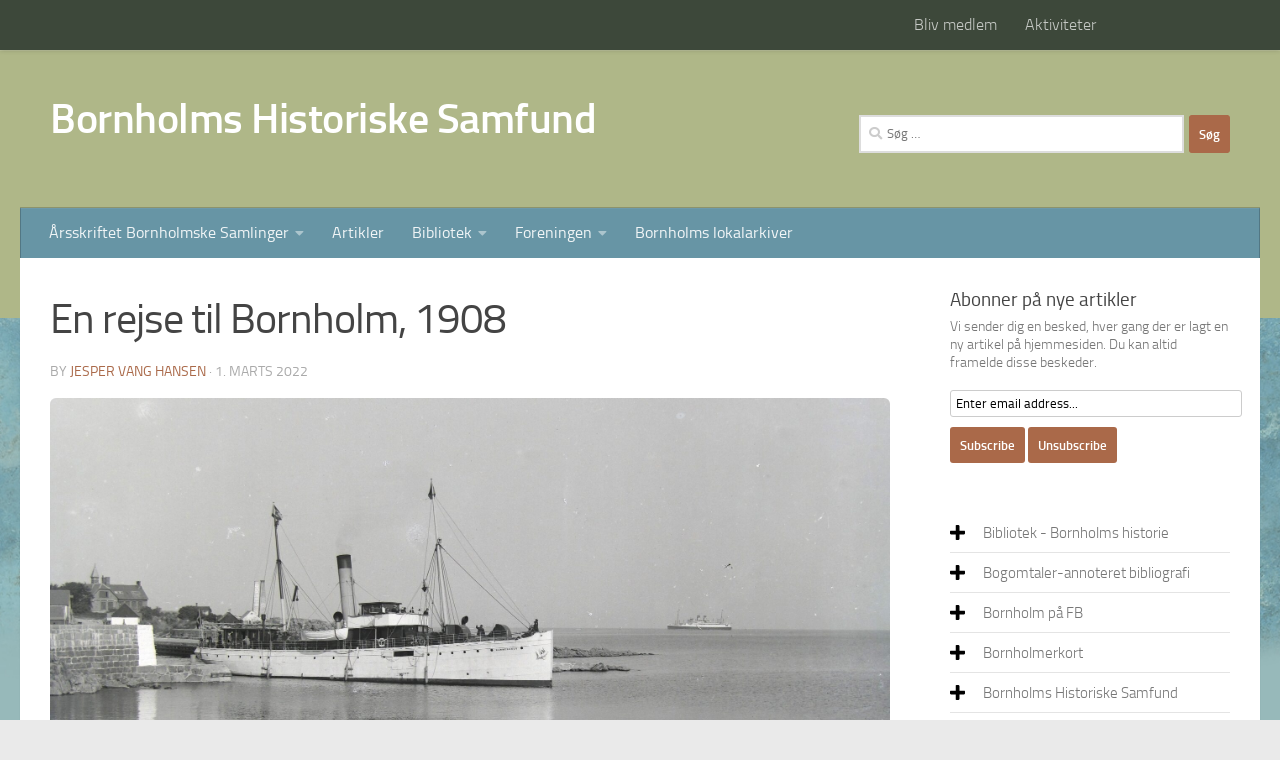

--- FILE ---
content_type: text/html; charset=UTF-8
request_url: https://bornholmske-samlinger.dk/en-rejse-til-bornholm-1908/
body_size: 24384
content:
<!DOCTYPE html>
<html class="no-js" lang="da-DK">
<head>
  <meta charset="UTF-8">
  <meta name="viewport" content="width=device-width, initial-scale=1.0">
  <link rel="profile" href="https://gmpg.org/xfn/11" />
  <link rel="pingback" href="https://bornholmske-samlinger.dk/xmlrpc.php">

  <meta name='robots' content='index, follow, max-image-preview:large, max-snippet:-1, max-video-preview:-1' />
	<style>img:is([sizes="auto" i], [sizes^="auto," i]) { contain-intrinsic-size: 3000px 1500px }</style>
	
            <script data-no-defer="1" data-ezscrex="false" data-cfasync="false" data-pagespeed-no-defer data-cookieconsent="ignore">
                var ctPublicFunctions = {"_ajax_nonce":"8f01d7e133","_rest_nonce":"9127ce41e8","_ajax_url":"\/wp-admin\/admin-ajax.php","_rest_url":"https:\/\/bornholmske-samlinger.dk\/wp-json\/","data__cookies_type":"native","data__ajax_type":"rest","data__bot_detector_enabled":"0","data__frontend_data_log_enabled":1,"cookiePrefix":"","wprocket_detected":false,"host_url":"bornholmske-samlinger.dk","text__ee_click_to_select":"Click to select the whole data","text__ee_original_email":"The complete one is","text__ee_got_it":"Got it","text__ee_blocked":"Blocked","text__ee_cannot_connect":"Cannot connect","text__ee_cannot_decode":"Can not decode email. Unknown reason","text__ee_email_decoder":"CleanTalk email decoder","text__ee_wait_for_decoding":"The magic is on the way!","text__ee_decoding_process":"Please wait a few seconds while we decode the contact data."}
            </script>
        
            <script data-no-defer="1" data-ezscrex="false" data-cfasync="false" data-pagespeed-no-defer data-cookieconsent="ignore">
                var ctPublic = {"_ajax_nonce":"8f01d7e133","settings__forms__check_internal":"0","settings__forms__check_external":"0","settings__forms__force_protection":0,"settings__forms__search_test":"1","settings__data__bot_detector_enabled":"0","settings__sfw__anti_crawler":0,"blog_home":"https:\/\/bornholmske-samlinger.dk\/","pixel__setting":"3","pixel__enabled":true,"pixel__url":"https:\/\/moderate8-v4.cleantalk.org\/pixel\/a25d8953b922f1549a5a1e034d28ac2f.gif","data__email_check_before_post":"1","data__email_check_exist_post":1,"data__cookies_type":"native","data__key_is_ok":true,"data__visible_fields_required":true,"wl_brandname":"Anti-Spam by CleanTalk","wl_brandname_short":"CleanTalk","ct_checkjs_key":"478bf82dab9a67375322d067e9bdab51609e41c43e890e549ed98b50abde9e50","emailEncoderPassKey":"ef1904094c3809993b3d5bea6a18192c","bot_detector_forms_excluded":"W10=","advancedCacheExists":false,"varnishCacheExists":true,"wc_ajax_add_to_cart":false,"theRealPerson":{"phrases":{"trpHeading":"The Real Person Badge!","trpContent1":"The commenter acts as a real person and verified as not a bot.","trpContent2":" Anti-Spam by CleanTalk","trpContentLearnMore":"Learn more"},"trpContentLink":"https:\/\/cleantalk.org\/help\/the-real-person?utm_id=&amp;utm_term=&amp;utm_source=admin_side&amp;utm_medium=trp_badge&amp;utm_content=trp_badge_link_click&amp;utm_campaign=apbct_links","imgPersonUrl":"https:\/\/bornholmske-samlinger.dk\/wp-content\/plugins\/cleantalk-spam-protect\/css\/images\/real_user.svg","imgShieldUrl":"https:\/\/bornholmske-samlinger.dk\/wp-content\/plugins\/cleantalk-spam-protect\/css\/images\/shield.svg"}}
            </script>
        <script>document.documentElement.className = document.documentElement.className.replace("no-js","js");</script>

	<!-- This site is optimized with the Yoast SEO plugin v26.4 - https://yoast.com/wordpress/plugins/seo/ -->
	<title>En rejse til Bornholm, 1908 - Bornholms Historiske Samfund</title>
	<link rel="canonical" href="https://bornholmske-samlinger.dk/en-rejse-til-bornholm-1908/" />
	<meta property="og:locale" content="da_DK" />
	<meta property="og:type" content="article" />
	<meta property="og:title" content="En rejse til Bornholm, 1908 - Bornholms Historiske Samfund" />
	<meta property="og:description" content="Marts måneds artikel 2022 stammer fra Krig og Fred, 1908 Artiklen er signeret: Carl Gunnersen Bornholm I den lyse sommernat piler ”Hammershus” med 12 miles fart langs med Skånes sydkyst. Røde og hvide fyr&#046;&#046;&#046;" />
	<meta property="og:url" content="https://bornholmske-samlinger.dk/en-rejse-til-bornholm-1908/" />
	<meta property="og:site_name" content="Bornholms Historiske Samfund" />
	<meta property="article:published_time" content="2022-03-01T08:41:39+00:00" />
	<meta property="og:image" content="https://bornholmske-samlinger.dk/wp-content/uploads/2022/02/neg-4115-Søfart-SS-Hammershus-forlader-Allinge-Foto-Kjøller-e1646045377748.jpg" />
	<meta property="og:image:width" content="2000" />
	<meta property="og:image:height" content="1333" />
	<meta property="og:image:type" content="image/jpeg" />
	<meta name="author" content="Jesper Vang Hansen" />
	<meta name="twitter:card" content="summary_large_image" />
	<script type="application/ld+json" class="yoast-schema-graph">{"@context":"https://schema.org","@graph":[{"@type":"WebPage","@id":"https://bornholmske-samlinger.dk/en-rejse-til-bornholm-1908/","url":"https://bornholmske-samlinger.dk/en-rejse-til-bornholm-1908/","name":"En rejse til Bornholm, 1908 - Bornholms Historiske Samfund","isPartOf":{"@id":"https://bornholmske-samlinger.dk/#website"},"primaryImageOfPage":{"@id":"https://bornholmske-samlinger.dk/en-rejse-til-bornholm-1908/#primaryimage"},"image":{"@id":"https://bornholmske-samlinger.dk/en-rejse-til-bornholm-1908/#primaryimage"},"thumbnailUrl":"https://bornholmske-samlinger.dk/wp-content/uploads/2022/02/neg-4115-Søfart-SS-Hammershus-forlader-Allinge-Foto-Kjøller-e1646045377748.jpg","datePublished":"2022-03-01T08:41:39+00:00","author":{"@id":"https://bornholmske-samlinger.dk/#/schema/person/0b47aac9ea11a2339757719ac0b9f714"},"breadcrumb":{"@id":"https://bornholmske-samlinger.dk/en-rejse-til-bornholm-1908/#breadcrumb"},"inLanguage":"da-DK","potentialAction":[{"@type":"ReadAction","target":["https://bornholmske-samlinger.dk/en-rejse-til-bornholm-1908/"]}]},{"@type":"ImageObject","inLanguage":"da-DK","@id":"https://bornholmske-samlinger.dk/en-rejse-til-bornholm-1908/#primaryimage","url":"https://bornholmske-samlinger.dk/wp-content/uploads/2022/02/neg-4115-Søfart-SS-Hammershus-forlader-Allinge-Foto-Kjøller-e1646045377748.jpg","contentUrl":"https://bornholmske-samlinger.dk/wp-content/uploads/2022/02/neg-4115-Søfart-SS-Hammershus-forlader-Allinge-Foto-Kjøller-e1646045377748.jpg","width":2000,"height":1333,"caption":"S/S Hammershus på vej ud af Allinge Havn. Foto: Kjøller"},{"@type":"BreadcrumbList","@id":"https://bornholmske-samlinger.dk/en-rejse-til-bornholm-1908/#breadcrumb","itemListElement":[{"@type":"ListItem","position":1,"name":"Hjem","item":"https://bornholmske-samlinger.dk/"},{"@type":"ListItem","position":2,"name":"En rejse til Bornholm, 1908"}]},{"@type":"WebSite","@id":"https://bornholmske-samlinger.dk/#website","url":"https://bornholmske-samlinger.dk/","name":"Bornholms Historiske Samfund","description":"","potentialAction":[{"@type":"SearchAction","target":{"@type":"EntryPoint","urlTemplate":"https://bornholmske-samlinger.dk/?s={search_term_string}"},"query-input":{"@type":"PropertyValueSpecification","valueRequired":true,"valueName":"search_term_string"}}],"inLanguage":"da-DK"},{"@type":"Person","@id":"https://bornholmske-samlinger.dk/#/schema/person/0b47aac9ea11a2339757719ac0b9f714","name":"Jesper Vang Hansen","image":{"@type":"ImageObject","inLanguage":"da-DK","@id":"https://bornholmske-samlinger.dk/#/schema/person/image/","url":"https://secure.gravatar.com/avatar/c8c82e2d5a8a6918358f7754a071f8621b7f6ce8f0ba38c054361e7aa2e9da7c?s=96&d=mm&r=g","contentUrl":"https://secure.gravatar.com/avatar/c8c82e2d5a8a6918358f7754a071f8621b7f6ce8f0ba38c054361e7aa2e9da7c?s=96&d=mm&r=g","caption":"Jesper Vang Hansen"},"url":"https://bornholmske-samlinger.dk/author/jespervang/"}]}</script>
	<!-- / Yoast SEO plugin. -->


<link rel="alternate" type="application/rss+xml" title="Bornholms Historiske Samfund &raquo; Feed" href="https://bornholmske-samlinger.dk/feed/" />
<link rel="alternate" type="application/rss+xml" title="Bornholms Historiske Samfund &raquo;-kommentar-feed" href="https://bornholmske-samlinger.dk/comments/feed/" />
<link rel="alternate" type="application/rss+xml" title="Bornholms Historiske Samfund &raquo; En rejse til Bornholm, 1908-kommentar-feed" href="https://bornholmske-samlinger.dk/en-rejse-til-bornholm-1908/feed/" />
<script>
window._wpemojiSettings = {"baseUrl":"https:\/\/s.w.org\/images\/core\/emoji\/16.0.1\/72x72\/","ext":".png","svgUrl":"https:\/\/s.w.org\/images\/core\/emoji\/16.0.1\/svg\/","svgExt":".svg","source":{"concatemoji":"https:\/\/bornholmske-samlinger.dk\/wp-includes\/js\/wp-emoji-release.min.js?ver=6.8.3"}};
/*! This file is auto-generated */
!function(s,n){var o,i,e;function c(e){try{var t={supportTests:e,timestamp:(new Date).valueOf()};sessionStorage.setItem(o,JSON.stringify(t))}catch(e){}}function p(e,t,n){e.clearRect(0,0,e.canvas.width,e.canvas.height),e.fillText(t,0,0);var t=new Uint32Array(e.getImageData(0,0,e.canvas.width,e.canvas.height).data),a=(e.clearRect(0,0,e.canvas.width,e.canvas.height),e.fillText(n,0,0),new Uint32Array(e.getImageData(0,0,e.canvas.width,e.canvas.height).data));return t.every(function(e,t){return e===a[t]})}function u(e,t){e.clearRect(0,0,e.canvas.width,e.canvas.height),e.fillText(t,0,0);for(var n=e.getImageData(16,16,1,1),a=0;a<n.data.length;a++)if(0!==n.data[a])return!1;return!0}function f(e,t,n,a){switch(t){case"flag":return n(e,"\ud83c\udff3\ufe0f\u200d\u26a7\ufe0f","\ud83c\udff3\ufe0f\u200b\u26a7\ufe0f")?!1:!n(e,"\ud83c\udde8\ud83c\uddf6","\ud83c\udde8\u200b\ud83c\uddf6")&&!n(e,"\ud83c\udff4\udb40\udc67\udb40\udc62\udb40\udc65\udb40\udc6e\udb40\udc67\udb40\udc7f","\ud83c\udff4\u200b\udb40\udc67\u200b\udb40\udc62\u200b\udb40\udc65\u200b\udb40\udc6e\u200b\udb40\udc67\u200b\udb40\udc7f");case"emoji":return!a(e,"\ud83e\udedf")}return!1}function g(e,t,n,a){var r="undefined"!=typeof WorkerGlobalScope&&self instanceof WorkerGlobalScope?new OffscreenCanvas(300,150):s.createElement("canvas"),o=r.getContext("2d",{willReadFrequently:!0}),i=(o.textBaseline="top",o.font="600 32px Arial",{});return e.forEach(function(e){i[e]=t(o,e,n,a)}),i}function t(e){var t=s.createElement("script");t.src=e,t.defer=!0,s.head.appendChild(t)}"undefined"!=typeof Promise&&(o="wpEmojiSettingsSupports",i=["flag","emoji"],n.supports={everything:!0,everythingExceptFlag:!0},e=new Promise(function(e){s.addEventListener("DOMContentLoaded",e,{once:!0})}),new Promise(function(t){var n=function(){try{var e=JSON.parse(sessionStorage.getItem(o));if("object"==typeof e&&"number"==typeof e.timestamp&&(new Date).valueOf()<e.timestamp+604800&&"object"==typeof e.supportTests)return e.supportTests}catch(e){}return null}();if(!n){if("undefined"!=typeof Worker&&"undefined"!=typeof OffscreenCanvas&&"undefined"!=typeof URL&&URL.createObjectURL&&"undefined"!=typeof Blob)try{var e="postMessage("+g.toString()+"("+[JSON.stringify(i),f.toString(),p.toString(),u.toString()].join(",")+"));",a=new Blob([e],{type:"text/javascript"}),r=new Worker(URL.createObjectURL(a),{name:"wpTestEmojiSupports"});return void(r.onmessage=function(e){c(n=e.data),r.terminate(),t(n)})}catch(e){}c(n=g(i,f,p,u))}t(n)}).then(function(e){for(var t in e)n.supports[t]=e[t],n.supports.everything=n.supports.everything&&n.supports[t],"flag"!==t&&(n.supports.everythingExceptFlag=n.supports.everythingExceptFlag&&n.supports[t]);n.supports.everythingExceptFlag=n.supports.everythingExceptFlag&&!n.supports.flag,n.DOMReady=!1,n.readyCallback=function(){n.DOMReady=!0}}).then(function(){return e}).then(function(){var e;n.supports.everything||(n.readyCallback(),(e=n.source||{}).concatemoji?t(e.concatemoji):e.wpemoji&&e.twemoji&&(t(e.twemoji),t(e.wpemoji)))}))}((window,document),window._wpemojiSettings);
</script>
<link rel='stylesheet' id='validate-engine-css-css' href='https://bornholmske-samlinger.dk/wp-content/plugins/wysija-newsletters/css/validationEngine.jquery.css?ver=2.22' media='all' />
<style id='wp-emoji-styles-inline-css'>

	img.wp-smiley, img.emoji {
		display: inline !important;
		border: none !important;
		box-shadow: none !important;
		height: 1em !important;
		width: 1em !important;
		margin: 0 0.07em !important;
		vertical-align: -0.1em !important;
		background: none !important;
		padding: 0 !important;
	}
</style>
<link rel='stylesheet' id='wp-block-library-css' href='https://bornholmske-samlinger.dk/wp-includes/css/dist/block-library/style.min.css?ver=6.8.3' media='all' />
<style id='classic-theme-styles-inline-css'>
/*! This file is auto-generated */
.wp-block-button__link{color:#fff;background-color:#32373c;border-radius:9999px;box-shadow:none;text-decoration:none;padding:calc(.667em + 2px) calc(1.333em + 2px);font-size:1.125em}.wp-block-file__button{background:#32373c;color:#fff;text-decoration:none}
</style>
<style id='global-styles-inline-css'>
:root{--wp--preset--aspect-ratio--square: 1;--wp--preset--aspect-ratio--4-3: 4/3;--wp--preset--aspect-ratio--3-4: 3/4;--wp--preset--aspect-ratio--3-2: 3/2;--wp--preset--aspect-ratio--2-3: 2/3;--wp--preset--aspect-ratio--16-9: 16/9;--wp--preset--aspect-ratio--9-16: 9/16;--wp--preset--color--black: #000000;--wp--preset--color--cyan-bluish-gray: #abb8c3;--wp--preset--color--white: #ffffff;--wp--preset--color--pale-pink: #f78da7;--wp--preset--color--vivid-red: #cf2e2e;--wp--preset--color--luminous-vivid-orange: #ff6900;--wp--preset--color--luminous-vivid-amber: #fcb900;--wp--preset--color--light-green-cyan: #7bdcb5;--wp--preset--color--vivid-green-cyan: #00d084;--wp--preset--color--pale-cyan-blue: #8ed1fc;--wp--preset--color--vivid-cyan-blue: #0693e3;--wp--preset--color--vivid-purple: #9b51e0;--wp--preset--gradient--vivid-cyan-blue-to-vivid-purple: linear-gradient(135deg,rgba(6,147,227,1) 0%,rgb(155,81,224) 100%);--wp--preset--gradient--light-green-cyan-to-vivid-green-cyan: linear-gradient(135deg,rgb(122,220,180) 0%,rgb(0,208,130) 100%);--wp--preset--gradient--luminous-vivid-amber-to-luminous-vivid-orange: linear-gradient(135deg,rgba(252,185,0,1) 0%,rgba(255,105,0,1) 100%);--wp--preset--gradient--luminous-vivid-orange-to-vivid-red: linear-gradient(135deg,rgba(255,105,0,1) 0%,rgb(207,46,46) 100%);--wp--preset--gradient--very-light-gray-to-cyan-bluish-gray: linear-gradient(135deg,rgb(238,238,238) 0%,rgb(169,184,195) 100%);--wp--preset--gradient--cool-to-warm-spectrum: linear-gradient(135deg,rgb(74,234,220) 0%,rgb(151,120,209) 20%,rgb(207,42,186) 40%,rgb(238,44,130) 60%,rgb(251,105,98) 80%,rgb(254,248,76) 100%);--wp--preset--gradient--blush-light-purple: linear-gradient(135deg,rgb(255,206,236) 0%,rgb(152,150,240) 100%);--wp--preset--gradient--blush-bordeaux: linear-gradient(135deg,rgb(254,205,165) 0%,rgb(254,45,45) 50%,rgb(107,0,62) 100%);--wp--preset--gradient--luminous-dusk: linear-gradient(135deg,rgb(255,203,112) 0%,rgb(199,81,192) 50%,rgb(65,88,208) 100%);--wp--preset--gradient--pale-ocean: linear-gradient(135deg,rgb(255,245,203) 0%,rgb(182,227,212) 50%,rgb(51,167,181) 100%);--wp--preset--gradient--electric-grass: linear-gradient(135deg,rgb(202,248,128) 0%,rgb(113,206,126) 100%);--wp--preset--gradient--midnight: linear-gradient(135deg,rgb(2,3,129) 0%,rgb(40,116,252) 100%);--wp--preset--font-size--small: 13px;--wp--preset--font-size--medium: 20px;--wp--preset--font-size--large: 36px;--wp--preset--font-size--x-large: 42px;--wp--preset--spacing--20: 0.44rem;--wp--preset--spacing--30: 0.67rem;--wp--preset--spacing--40: 1rem;--wp--preset--spacing--50: 1.5rem;--wp--preset--spacing--60: 2.25rem;--wp--preset--spacing--70: 3.38rem;--wp--preset--spacing--80: 5.06rem;--wp--preset--shadow--natural: 6px 6px 9px rgba(0, 0, 0, 0.2);--wp--preset--shadow--deep: 12px 12px 50px rgba(0, 0, 0, 0.4);--wp--preset--shadow--sharp: 6px 6px 0px rgba(0, 0, 0, 0.2);--wp--preset--shadow--outlined: 6px 6px 0px -3px rgba(255, 255, 255, 1), 6px 6px rgba(0, 0, 0, 1);--wp--preset--shadow--crisp: 6px 6px 0px rgba(0, 0, 0, 1);}:where(.is-layout-flex){gap: 0.5em;}:where(.is-layout-grid){gap: 0.5em;}body .is-layout-flex{display: flex;}.is-layout-flex{flex-wrap: wrap;align-items: center;}.is-layout-flex > :is(*, div){margin: 0;}body .is-layout-grid{display: grid;}.is-layout-grid > :is(*, div){margin: 0;}:where(.wp-block-columns.is-layout-flex){gap: 2em;}:where(.wp-block-columns.is-layout-grid){gap: 2em;}:where(.wp-block-post-template.is-layout-flex){gap: 1.25em;}:where(.wp-block-post-template.is-layout-grid){gap: 1.25em;}.has-black-color{color: var(--wp--preset--color--black) !important;}.has-cyan-bluish-gray-color{color: var(--wp--preset--color--cyan-bluish-gray) !important;}.has-white-color{color: var(--wp--preset--color--white) !important;}.has-pale-pink-color{color: var(--wp--preset--color--pale-pink) !important;}.has-vivid-red-color{color: var(--wp--preset--color--vivid-red) !important;}.has-luminous-vivid-orange-color{color: var(--wp--preset--color--luminous-vivid-orange) !important;}.has-luminous-vivid-amber-color{color: var(--wp--preset--color--luminous-vivid-amber) !important;}.has-light-green-cyan-color{color: var(--wp--preset--color--light-green-cyan) !important;}.has-vivid-green-cyan-color{color: var(--wp--preset--color--vivid-green-cyan) !important;}.has-pale-cyan-blue-color{color: var(--wp--preset--color--pale-cyan-blue) !important;}.has-vivid-cyan-blue-color{color: var(--wp--preset--color--vivid-cyan-blue) !important;}.has-vivid-purple-color{color: var(--wp--preset--color--vivid-purple) !important;}.has-black-background-color{background-color: var(--wp--preset--color--black) !important;}.has-cyan-bluish-gray-background-color{background-color: var(--wp--preset--color--cyan-bluish-gray) !important;}.has-white-background-color{background-color: var(--wp--preset--color--white) !important;}.has-pale-pink-background-color{background-color: var(--wp--preset--color--pale-pink) !important;}.has-vivid-red-background-color{background-color: var(--wp--preset--color--vivid-red) !important;}.has-luminous-vivid-orange-background-color{background-color: var(--wp--preset--color--luminous-vivid-orange) !important;}.has-luminous-vivid-amber-background-color{background-color: var(--wp--preset--color--luminous-vivid-amber) !important;}.has-light-green-cyan-background-color{background-color: var(--wp--preset--color--light-green-cyan) !important;}.has-vivid-green-cyan-background-color{background-color: var(--wp--preset--color--vivid-green-cyan) !important;}.has-pale-cyan-blue-background-color{background-color: var(--wp--preset--color--pale-cyan-blue) !important;}.has-vivid-cyan-blue-background-color{background-color: var(--wp--preset--color--vivid-cyan-blue) !important;}.has-vivid-purple-background-color{background-color: var(--wp--preset--color--vivid-purple) !important;}.has-black-border-color{border-color: var(--wp--preset--color--black) !important;}.has-cyan-bluish-gray-border-color{border-color: var(--wp--preset--color--cyan-bluish-gray) !important;}.has-white-border-color{border-color: var(--wp--preset--color--white) !important;}.has-pale-pink-border-color{border-color: var(--wp--preset--color--pale-pink) !important;}.has-vivid-red-border-color{border-color: var(--wp--preset--color--vivid-red) !important;}.has-luminous-vivid-orange-border-color{border-color: var(--wp--preset--color--luminous-vivid-orange) !important;}.has-luminous-vivid-amber-border-color{border-color: var(--wp--preset--color--luminous-vivid-amber) !important;}.has-light-green-cyan-border-color{border-color: var(--wp--preset--color--light-green-cyan) !important;}.has-vivid-green-cyan-border-color{border-color: var(--wp--preset--color--vivid-green-cyan) !important;}.has-pale-cyan-blue-border-color{border-color: var(--wp--preset--color--pale-cyan-blue) !important;}.has-vivid-cyan-blue-border-color{border-color: var(--wp--preset--color--vivid-cyan-blue) !important;}.has-vivid-purple-border-color{border-color: var(--wp--preset--color--vivid-purple) !important;}.has-vivid-cyan-blue-to-vivid-purple-gradient-background{background: var(--wp--preset--gradient--vivid-cyan-blue-to-vivid-purple) !important;}.has-light-green-cyan-to-vivid-green-cyan-gradient-background{background: var(--wp--preset--gradient--light-green-cyan-to-vivid-green-cyan) !important;}.has-luminous-vivid-amber-to-luminous-vivid-orange-gradient-background{background: var(--wp--preset--gradient--luminous-vivid-amber-to-luminous-vivid-orange) !important;}.has-luminous-vivid-orange-to-vivid-red-gradient-background{background: var(--wp--preset--gradient--luminous-vivid-orange-to-vivid-red) !important;}.has-very-light-gray-to-cyan-bluish-gray-gradient-background{background: var(--wp--preset--gradient--very-light-gray-to-cyan-bluish-gray) !important;}.has-cool-to-warm-spectrum-gradient-background{background: var(--wp--preset--gradient--cool-to-warm-spectrum) !important;}.has-blush-light-purple-gradient-background{background: var(--wp--preset--gradient--blush-light-purple) !important;}.has-blush-bordeaux-gradient-background{background: var(--wp--preset--gradient--blush-bordeaux) !important;}.has-luminous-dusk-gradient-background{background: var(--wp--preset--gradient--luminous-dusk) !important;}.has-pale-ocean-gradient-background{background: var(--wp--preset--gradient--pale-ocean) !important;}.has-electric-grass-gradient-background{background: var(--wp--preset--gradient--electric-grass) !important;}.has-midnight-gradient-background{background: var(--wp--preset--gradient--midnight) !important;}.has-small-font-size{font-size: var(--wp--preset--font-size--small) !important;}.has-medium-font-size{font-size: var(--wp--preset--font-size--medium) !important;}.has-large-font-size{font-size: var(--wp--preset--font-size--large) !important;}.has-x-large-font-size{font-size: var(--wp--preset--font-size--x-large) !important;}
:where(.wp-block-post-template.is-layout-flex){gap: 1.25em;}:where(.wp-block-post-template.is-layout-grid){gap: 1.25em;}
:where(.wp-block-columns.is-layout-flex){gap: 2em;}:where(.wp-block-columns.is-layout-grid){gap: 2em;}
:root :where(.wp-block-pullquote){font-size: 1.5em;line-height: 1.6;}
</style>
<link rel='stylesheet' id='cleantalk-public-css-css' href='https://bornholmske-samlinger.dk/wp-content/plugins/cleantalk-spam-protect/css/cleantalk-public.min.css?ver=6.68_1763549251' media='all' />
<link rel='stylesheet' id='cleantalk-email-decoder-css-css' href='https://bornholmske-samlinger.dk/wp-content/plugins/cleantalk-spam-protect/css/cleantalk-email-decoder.min.css?ver=6.68_1763549251' media='all' />
<link rel='stylesheet' id='cleantalk-trp-css-css' href='https://bornholmske-samlinger.dk/wp-content/plugins/cleantalk-spam-protect/css/cleantalk-trp.min.css?ver=6.68_1763549251' media='all' />
<link rel='stylesheet' id='cpw-style-css' href='https://bornholmske-samlinger.dk/wp-content/plugins/collapsible-pages-widget/style.css?ver=6.8.3' media='all' />
<link rel='stylesheet' id='contact-form-7-css' href='https://bornholmske-samlinger.dk/wp-content/plugins/contact-form-7/includes/css/styles.css?ver=6.1.4' media='all' />
<style id='wpxpo-global-style-inline-css'>
:root {
			--preset-color1: #037fff;
			--preset-color2: #026fe0;
			--preset-color3: #071323;
			--preset-color4: #132133;
			--preset-color5: #34495e;
			--preset-color6: #787676;
			--preset-color7: #f0f2f3;
			--preset-color8: #f8f9fa;
			--preset-color9: #ffffff;
		}{}
</style>
<style id='ultp-preset-colors-style-inline-css'>
:root { --postx_preset_Base_1_color: #f4f4ff; --postx_preset_Base_2_color: #dddff8; --postx_preset_Base_3_color: #B4B4D6; --postx_preset_Primary_color: #3323f0; --postx_preset_Secondary_color: #4a5fff; --postx_preset_Tertiary_color: #FFFFFF; --postx_preset_Contrast_3_color: #545472; --postx_preset_Contrast_2_color: #262657; --postx_preset_Contrast_1_color: #10102e; --postx_preset_Over_Primary_color: #ffffff;  }
</style>
<style id='ultp-preset-gradient-style-inline-css'>
:root { --postx_preset_Primary_to_Secondary_to_Right_gradient: linear-gradient(90deg, var(--postx_preset_Primary_color) 0%, var(--postx_preset_Secondary_color) 100%); --postx_preset_Primary_to_Secondary_to_Bottom_gradient: linear-gradient(180deg, var(--postx_preset_Primary_color) 0%, var(--postx_preset_Secondary_color) 100%); --postx_preset_Secondary_to_Primary_to_Right_gradient: linear-gradient(90deg, var(--postx_preset_Secondary_color) 0%, var(--postx_preset_Primary_color) 100%); --postx_preset_Secondary_to_Primary_to_Bottom_gradient: linear-gradient(180deg, var(--postx_preset_Secondary_color) 0%, var(--postx_preset_Primary_color) 100%); --postx_preset_Cold_Evening_gradient: linear-gradient(0deg, rgb(12, 52, 131) 0%, rgb(162, 182, 223) 100%, rgb(107, 140, 206) 100%, rgb(162, 182, 223) 100%); --postx_preset_Purple_Division_gradient: linear-gradient(0deg, rgb(112, 40, 228) 0%, rgb(229, 178, 202) 100%); --postx_preset_Over_Sun_gradient: linear-gradient(60deg, rgb(171, 236, 214) 0%, rgb(251, 237, 150) 100%); --postx_preset_Morning_Salad_gradient: linear-gradient(-255deg, rgb(183, 248, 219) 0%, rgb(80, 167, 194) 100%); --postx_preset_Fabled_Sunset_gradient: linear-gradient(-270deg, rgb(35, 21, 87) 0%, rgb(68, 16, 122) 29%, rgb(255, 19, 97) 67%, rgb(255, 248, 0) 100%);  }
</style>
<style id='ultp-preset-typo-style-inline-css'>
:root { --postx_preset_Heading_typo_font_family: Helvetica; --postx_preset_Heading_typo_font_family_type: sans-serif; --postx_preset_Heading_typo_font_weight: 600; --postx_preset_Heading_typo_text_transform: capitalize; --postx_preset_Body_and_Others_typo_font_family: Helvetica; --postx_preset_Body_and_Others_typo_font_family_type: sans-serif; --postx_preset_Body_and_Others_typo_font_weight: 400; --postx_preset_Body_and_Others_typo_text_transform: lowercase; --postx_preset_body_typo_font_size_lg: 16px; --postx_preset_paragraph_1_typo_font_size_lg: 12px; --postx_preset_paragraph_2_typo_font_size_lg: 12px; --postx_preset_paragraph_3_typo_font_size_lg: 12px; --postx_preset_heading_h1_typo_font_size_lg: 42px; --postx_preset_heading_h2_typo_font_size_lg: 36px; --postx_preset_heading_h3_typo_font_size_lg: 30px; --postx_preset_heading_h4_typo_font_size_lg: 24px; --postx_preset_heading_h5_typo_font_size_lg: 20px; --postx_preset_heading_h6_typo_font_size_lg: 16px; }
</style>
<link rel='stylesheet' id='hueman-main-style-css' href='https://bornholmske-samlinger.dk/wp-content/themes/hueman/assets/front/css/main.min.css?ver=3.7.23' media='all' />
<style id='hueman-main-style-inline-css'>
body { font-size:1.00rem; }@media only screen and (min-width: 720px) {
        .nav > li { font-size:1.00rem; }
      }::selection { background-color: #aa6949; }
::-moz-selection { background-color: #aa6949; }a,a>span.hu-external::after,.themeform label .required,#flexslider-featured .flex-direction-nav .flex-next:hover,#flexslider-featured .flex-direction-nav .flex-prev:hover,.post-hover:hover .post-title a,.post-title a:hover,.sidebar.s1 .post-nav li a:hover i,.content .post-nav li a:hover i,.post-related a:hover,.sidebar.s1 .widget_rss ul li a,#footer .widget_rss ul li a,.sidebar.s1 .widget_calendar a,#footer .widget_calendar a,.sidebar.s1 .alx-tab .tab-item-category a,.sidebar.s1 .alx-posts .post-item-category a,.sidebar.s1 .alx-tab li:hover .tab-item-title a,.sidebar.s1 .alx-tab li:hover .tab-item-comment a,.sidebar.s1 .alx-posts li:hover .post-item-title a,#footer .alx-tab .tab-item-category a,#footer .alx-posts .post-item-category a,#footer .alx-tab li:hover .tab-item-title a,#footer .alx-tab li:hover .tab-item-comment a,#footer .alx-posts li:hover .post-item-title a,.comment-tabs li.active a,.comment-awaiting-moderation,.child-menu a:hover,.child-menu .current_page_item > a,.wp-pagenavi a{ color: #aa6949; }input[type="submit"],.themeform button[type="submit"],.sidebar.s1 .sidebar-top,.sidebar.s1 .sidebar-toggle,#flexslider-featured .flex-control-nav li a.flex-active,.post-tags a:hover,.sidebar.s1 .widget_calendar caption,#footer .widget_calendar caption,.author-bio .bio-avatar:after,.commentlist li.bypostauthor > .comment-body:after,.commentlist li.comment-author-admin > .comment-body:after{ background-color: #aa6949; }.post-format .format-container { border-color: #aa6949; }.sidebar.s1 .alx-tabs-nav li.active a,#footer .alx-tabs-nav li.active a,.comment-tabs li.active a,.wp-pagenavi a:hover,.wp-pagenavi a:active,.wp-pagenavi span.current{ border-bottom-color: #aa6949!important; }.sidebar.s2 .post-nav li a:hover i,
.sidebar.s2 .widget_rss ul li a,
.sidebar.s2 .widget_calendar a,
.sidebar.s2 .alx-tab .tab-item-category a,
.sidebar.s2 .alx-posts .post-item-category a,
.sidebar.s2 .alx-tab li:hover .tab-item-title a,
.sidebar.s2 .alx-tab li:hover .tab-item-comment a,
.sidebar.s2 .alx-posts li:hover .post-item-title a { color: #82b965; }
.sidebar.s2 .sidebar-top,.sidebar.s2 .sidebar-toggle,.post-comments,.jp-play-bar,.jp-volume-bar-value,.sidebar.s2 .widget_calendar caption{ background-color: #82b965; }.sidebar.s2 .alx-tabs-nav li.active a { border-bottom-color: #82b965; }
.post-comments::before { border-right-color: #82b965; }
      .search-expand,
              #nav-topbar.nav-container { background-color: #3d483a}@media only screen and (min-width: 720px) {
                #nav-topbar .nav ul { background-color: #3d483a; }
              }.is-scrolled #header .nav-container.desktop-sticky,
              .is-scrolled #header .search-expand { background-color: #3d483a; background-color: rgba(61,72,58,0.90) }.is-scrolled .topbar-transparent #nav-topbar.desktop-sticky .nav ul { background-color: #3d483a; background-color: rgba(61,72,58,0.95) }#header { background-color: #afb788; }
@media only screen and (min-width: 720px) {
  #nav-header .nav ul { background-color: #afb788; }
}
        #header #nav-mobile { background-color: #33363b; }.is-scrolled #header #nav-mobile { background-color: #33363b; background-color: rgba(51,54,59,0.90) }#nav-header.nav-container, #main-header-search .search-expand { background-color: #6795a5; }
@media only screen and (min-width: 720px) {
  #nav-header .nav ul { background-color: #6795a5; }
}
        img { -webkit-border-radius: 6px; border-radius: 6px; }.sidebar.expanding, .sidebar.collapsing, .sidebar .sidebar-content, .sidebar .sidebar-toggle, .container-inner > .main::before,.container-inner > .main::after { background-color: #ffffff; }@media only screen and (min-width: 480px) and (max-width: 1200px) { .s2.expanded { background-color: #ffffff; } }@media only screen and (min-width: 480px) and (max-width: 960px) { .s1.expanded { background-color: #ffffff; } }body {background: #eaeaea url(https://bornholmske-samlinger.dk/wp-content/uploads/2014/10/sky_header.jpg) no-repeat center center;background-attachment:fixed;background-size: cover;}

</style>
<link rel='stylesheet' id='hueman-font-awesome-css' href='https://bornholmske-samlinger.dk/wp-content/themes/hueman/assets/front/css/font-awesome.min.css?ver=3.7.23' media='all' />
<script src="https://bornholmske-samlinger.dk/wp-content/plugins/cleantalk-spam-protect/js/apbct-public-bundle_gathering.min.js?ver=6.68_1763549251" id="apbct-public-bundle_gathering.min-js-js"></script>
<script src="https://bornholmske-samlinger.dk/wp-includes/js/jquery/jquery.min.js?ver=3.7.1" id="jquery-core-js"></script>
<script src="https://bornholmske-samlinger.dk/wp-includes/js/jquery/jquery-migrate.min.js?ver=3.4.1" id="jquery-migrate-js"></script>
<script src="https://bornholmske-samlinger.dk/wp-content/plugins/collapsible-pages-widget/script.js?ver=6.8.3" id="cpw-js-js"></script>
<link rel="https://api.w.org/" href="https://bornholmske-samlinger.dk/wp-json/" /><link rel="alternate" title="JSON" type="application/json" href="https://bornholmske-samlinger.dk/wp-json/wp/v2/posts/4992" /><link rel="EditURI" type="application/rsd+xml" title="RSD" href="https://bornholmske-samlinger.dk/xmlrpc.php?rsd" />
<meta name="generator" content="WordPress 6.8.3" />
<link rel='shortlink' href='https://bornholmske-samlinger.dk/?p=4992' />
<link rel="alternate" title="oEmbed (JSON)" type="application/json+oembed" href="https://bornholmske-samlinger.dk/wp-json/oembed/1.0/embed?url=https%3A%2F%2Fbornholmske-samlinger.dk%2Fen-rejse-til-bornholm-1908%2F" />
<link rel="alternate" title="oEmbed (XML)" type="text/xml+oembed" href="https://bornholmske-samlinger.dk/wp-json/oembed/1.0/embed?url=https%3A%2F%2Fbornholmske-samlinger.dk%2Fen-rejse-til-bornholm-1908%2F&#038;format=xml" />
<!-- Google Tag Manager -->
<script>(function(w,d,s,l,i){w[l]=w[l]||[];w[l].push({'gtm.start':
new Date().getTime(),event:'gtm.js'});var f=d.getElementsByTagName(s)[0],
j=d.createElement(s),dl=l!='dataLayer'?'&l='+l:'';j.async=true;j.src=
'https://www.googletagmanager.com/gtm.js?id='+i+dl;f.parentNode.insertBefore(j,f);
})(window,document,'script','dataLayer','GTM-KHZTKP78');</script>
<!-- End Google Tag Manager --><link rel="apple-touch-icon" sizes="57x57" href="/wp-content/uploads/fbrfg/apple-touch-icon-57x57.png">
<link rel="apple-touch-icon" sizes="60x60" href="/wp-content/uploads/fbrfg/apple-touch-icon-60x60.png">
<link rel="apple-touch-icon" sizes="72x72" href="/wp-content/uploads/fbrfg/apple-touch-icon-72x72.png">
<link rel="apple-touch-icon" sizes="76x76" href="/wp-content/uploads/fbrfg/apple-touch-icon-76x76.png">
<link rel="apple-touch-icon" sizes="114x114" href="/wp-content/uploads/fbrfg/apple-touch-icon-114x114.png">
<link rel="apple-touch-icon" sizes="120x120" href="/wp-content/uploads/fbrfg/apple-touch-icon-120x120.png">
<link rel="apple-touch-icon" sizes="144x144" href="/wp-content/uploads/fbrfg/apple-touch-icon-144x144.png">
<link rel="apple-touch-icon" sizes="152x152" href="/wp-content/uploads/fbrfg/apple-touch-icon-152x152.png">
<link rel="apple-touch-icon" sizes="180x180" href="/wp-content/uploads/fbrfg/apple-touch-icon-180x180.png">
<link rel="icon" type="image/png" href="/wp-content/uploads/fbrfg/favicon-32x32.png" sizes="32x32">
<link rel="icon" type="image/png" href="/wp-content/uploads/fbrfg/android-chrome-192x192.png" sizes="192x192">
<link rel="icon" type="image/png" href="/wp-content/uploads/fbrfg/favicon-96x96.png" sizes="96x96">
<link rel="icon" type="image/png" href="/wp-content/uploads/fbrfg/favicon-16x16.png" sizes="16x16">
<link rel="manifest" href="/wp-content/uploads/fbrfg/manifest.json">
<link rel="mask-icon" href="/wp-content/uploads/fbrfg/safari-pinned-tab.svg" color="#5bbad5">
<link rel="shortcut icon" href="/wp-content/uploads/fbrfg/favicon.ico">
<meta name="msapplication-TileColor" content="#2d89ef">
<meta name="msapplication-TileImage" content="/wp-content/uploads/fbrfg/mstile-144x144.png">
<meta name="msapplication-config" content="/wp-content/uploads/fbrfg/browserconfig.xml">
<meta name="theme-color" content="#ffffff">    <link rel="preload" as="font" type="font/woff2" href="https://bornholmske-samlinger.dk/wp-content/themes/hueman/assets/front/webfonts/fa-brands-400.woff2?v=5.15.2" crossorigin="anonymous"/>
    <link rel="preload" as="font" type="font/woff2" href="https://bornholmske-samlinger.dk/wp-content/themes/hueman/assets/front/webfonts/fa-regular-400.woff2?v=5.15.2" crossorigin="anonymous"/>
    <link rel="preload" as="font" type="font/woff2" href="https://bornholmske-samlinger.dk/wp-content/themes/hueman/assets/front/webfonts/fa-solid-900.woff2?v=5.15.2" crossorigin="anonymous"/>
  <link rel="preload" as="font" type="font/woff" href="https://bornholmske-samlinger.dk/wp-content/themes/hueman/assets/front/fonts/titillium-light-webfont.woff" crossorigin="anonymous"/>
<link rel="preload" as="font" type="font/woff" href="https://bornholmske-samlinger.dk/wp-content/themes/hueman/assets/front/fonts/titillium-lightitalic-webfont.woff" crossorigin="anonymous"/>
<link rel="preload" as="font" type="font/woff" href="https://bornholmske-samlinger.dk/wp-content/themes/hueman/assets/front/fonts/titillium-regular-webfont.woff" crossorigin="anonymous"/>
<link rel="preload" as="font" type="font/woff" href="https://bornholmske-samlinger.dk/wp-content/themes/hueman/assets/front/fonts/titillium-regularitalic-webfont.woff" crossorigin="anonymous"/>
<link rel="preload" as="font" type="font/woff" href="https://bornholmske-samlinger.dk/wp-content/themes/hueman/assets/front/fonts/titillium-semibold-webfont.woff" crossorigin="anonymous"/>
<style>
  /*  base : fonts
/* ------------------------------------ */
body { font-family: "Titillium", Arial, sans-serif; }
@font-face {
  font-family: 'Titillium';
  src: url('https://bornholmske-samlinger.dk/wp-content/themes/hueman/assets/front/fonts/titillium-light-webfont.eot');
  src: url('https://bornholmske-samlinger.dk/wp-content/themes/hueman/assets/front/fonts/titillium-light-webfont.svg#titillium-light-webfont') format('svg'),
     url('https://bornholmske-samlinger.dk/wp-content/themes/hueman/assets/front/fonts/titillium-light-webfont.eot?#iefix') format('embedded-opentype'),
     url('https://bornholmske-samlinger.dk/wp-content/themes/hueman/assets/front/fonts/titillium-light-webfont.woff') format('woff'),
     url('https://bornholmske-samlinger.dk/wp-content/themes/hueman/assets/front/fonts/titillium-light-webfont.ttf') format('truetype');
  font-weight: 300;
  font-style: normal;
}
@font-face {
  font-family: 'Titillium';
  src: url('https://bornholmske-samlinger.dk/wp-content/themes/hueman/assets/front/fonts/titillium-lightitalic-webfont.eot');
  src: url('https://bornholmske-samlinger.dk/wp-content/themes/hueman/assets/front/fonts/titillium-lightitalic-webfont.svg#titillium-lightitalic-webfont') format('svg'),
     url('https://bornholmske-samlinger.dk/wp-content/themes/hueman/assets/front/fonts/titillium-lightitalic-webfont.eot?#iefix') format('embedded-opentype'),
     url('https://bornholmske-samlinger.dk/wp-content/themes/hueman/assets/front/fonts/titillium-lightitalic-webfont.woff') format('woff'),
     url('https://bornholmske-samlinger.dk/wp-content/themes/hueman/assets/front/fonts/titillium-lightitalic-webfont.ttf') format('truetype');
  font-weight: 300;
  font-style: italic;
}
@font-face {
  font-family: 'Titillium';
  src: url('https://bornholmske-samlinger.dk/wp-content/themes/hueman/assets/front/fonts/titillium-regular-webfont.eot');
  src: url('https://bornholmske-samlinger.dk/wp-content/themes/hueman/assets/front/fonts/titillium-regular-webfont.svg#titillium-regular-webfont') format('svg'),
     url('https://bornholmske-samlinger.dk/wp-content/themes/hueman/assets/front/fonts/titillium-regular-webfont.eot?#iefix') format('embedded-opentype'),
     url('https://bornholmske-samlinger.dk/wp-content/themes/hueman/assets/front/fonts/titillium-regular-webfont.woff') format('woff'),
     url('https://bornholmske-samlinger.dk/wp-content/themes/hueman/assets/front/fonts/titillium-regular-webfont.ttf') format('truetype');
  font-weight: 400;
  font-style: normal;
}
@font-face {
  font-family: 'Titillium';
  src: url('https://bornholmske-samlinger.dk/wp-content/themes/hueman/assets/front/fonts/titillium-regularitalic-webfont.eot');
  src: url('https://bornholmske-samlinger.dk/wp-content/themes/hueman/assets/front/fonts/titillium-regularitalic-webfont.svg#titillium-regular-webfont') format('svg'),
     url('https://bornholmske-samlinger.dk/wp-content/themes/hueman/assets/front/fonts/titillium-regularitalic-webfont.eot?#iefix') format('embedded-opentype'),
     url('https://bornholmske-samlinger.dk/wp-content/themes/hueman/assets/front/fonts/titillium-regularitalic-webfont.woff') format('woff'),
     url('https://bornholmske-samlinger.dk/wp-content/themes/hueman/assets/front/fonts/titillium-regularitalic-webfont.ttf') format('truetype');
  font-weight: 400;
  font-style: italic;
}
@font-face {
    font-family: 'Titillium';
    src: url('https://bornholmske-samlinger.dk/wp-content/themes/hueman/assets/front/fonts/titillium-semibold-webfont.eot');
    src: url('https://bornholmske-samlinger.dk/wp-content/themes/hueman/assets/front/fonts/titillium-semibold-webfont.svg#titillium-semibold-webfont') format('svg'),
         url('https://bornholmske-samlinger.dk/wp-content/themes/hueman/assets/front/fonts/titillium-semibold-webfont.eot?#iefix') format('embedded-opentype'),
         url('https://bornholmske-samlinger.dk/wp-content/themes/hueman/assets/front/fonts/titillium-semibold-webfont.woff') format('woff'),
         url('https://bornholmske-samlinger.dk/wp-content/themes/hueman/assets/front/fonts/titillium-semibold-webfont.ttf') format('truetype');
  font-weight: 600;
  font-style: normal;
}
</style>
  <!--[if lt IE 9]>
<script src="https://bornholmske-samlinger.dk/wp-content/themes/hueman/assets/front/js/ie/html5shiv-printshiv.min.js"></script>
<script src="https://bornholmske-samlinger.dk/wp-content/themes/hueman/assets/front/js/ie/selectivizr.js"></script>
<![endif]-->
		<style id="wp-custom-css">
			/* Font color */ 
.entry { color: #020202; }
.entry.excerpt { color: #020202; }


#nav-topbar .nav-wrap{
	text-align: right;
	margin-right: 150px;
}


#nav-header .nav li a {
	color: rgba(255,255,255,0.9);
	font-size: 14px;
	/*font-family: Roboto;*/
}


#nav-header .nav > li > a {
	font-size: 16px;
	/*font-family: Roboto;*/
	font-weight: 400;
}

/* Mobile header settings */
div#header-widgets {
	padding-top: 10px !important;
	padding-bottom: 25px;
}
.site-title{
	padding: 10px 0;
}

/* Hide theme topbar */
#topbar-header-search{
	display: none !important;
}

/* Search field in header */
@media screen and (min-width: 1040px) {
div#header-widgets {
	padding-top: 50px;
	margin-top: 25px;
}
#header-widgets .search-field{
	width: 325px;
}
}

#nav-header.nav-container{
	/* background-color: #6795A5;*/
}
.sidebar-top.group, .page-title.hu-pad{
	display: none;
}
.sub-menu{
	width: auto;
	min-width: 180px;
	max-width: 250px;
}
.wp-block-separator{
	border-top: 1px solid #ccc;
	border-bottom: 0;
height: 0px;
}

/* Subscribe form */
.widget.s2_form_widget h3{
	text-transform: none;
	font-size: 125%;
}
.widget.s2_form_widget form label{
	display: none;
}

.widget.s2_form_widget .search{
	font-size: 95%;
line-height: 18px;
}

.widget.s2_form_widget input[type='email']{
	border: 1px solid #ccc;
	margin-bottom: 10px;
	padding: 5px;
	width: 100%;
	border-radius: 3px;
}		</style>
		</head>

<body class="wp-singular post-template-default single single-post postid-4992 single-format-standard wp-embed-responsive wp-theme-hueman postx-page col-2cl full-width topbar-enabled header-desktop-sticky header-mobile-sticky hueman-3-7-23 hu-links-not-underlined chrome">
<!-- Google Tag Manager (noscript) -->
<noscript><iframe src="https://www.googletagmanager.com/ns.html?id=GTM-KHZTKP78"
height="0" width="0" style="display:none;visibility:hidden"></iframe></noscript>
<!-- End Google Tag Manager (noscript) --><div id="wrapper">
  <a class="screen-reader-text skip-link" href="#content">Skip to content</a>
  
  <header id="header" class="specific-mobile-menu-on one-mobile-menu mobile_menu header-ads-desktop header-ads-mobile topbar-transparent no-header-img">
        <nav class="nav-container group mobile-menu mobile-sticky " id="nav-mobile" data-menu-id="header-1">
  <div class="mobile-title-logo-in-header"><p class="site-title">                  <a class="custom-logo-link" href="https://bornholmske-samlinger.dk/" rel="home" title="Bornholms Historiske Samfund | Home page">Bornholms Historiske Samfund</a>                </p></div>
        
                    <!-- <div class="ham__navbar-toggler collapsed" aria-expanded="false">
          <div class="ham__navbar-span-wrapper">
            <span class="ham-toggler-menu__span"></span>
          </div>
        </div> -->
        <button class="ham__navbar-toggler-two collapsed" title="Menu" aria-expanded="false">
          <span class="ham__navbar-span-wrapper">
            <span class="line line-1"></span>
            <span class="line line-2"></span>
            <span class="line line-3"></span>
          </span>
        </button>
            
      <div class="nav-text"></div>
      <div class="nav-wrap container">
                  <ul class="nav container-inner group mobile-search">
                            <li>
                  <form apbct-form-sign="native_search" role="search" method="get" class="search-form" action="https://bornholmske-samlinger.dk/">
				<label>
					<span class="screen-reader-text">Søg efter:</span>
					<input type="search" class="search-field" placeholder="Søg &hellip;" value="" name="s" />
				</label>
				<input type="submit" class="search-submit" value="Søg" />
			<input
                    class="apbct_special_field apbct_email_id__search_form"
                    name="apbct__email_id__search_form"
                    aria-label="apbct__label_id__search_form"
                    type="text" size="30" maxlength="200" autocomplete="off"
                    value=""
                /><input
                   id="apbct_submit_id__search_form" 
                   class="apbct_special_field apbct__email_id__search_form"
                   name="apbct__label_id__search_form"
                   aria-label="apbct_submit_name__search_form"
                   type="submit"
                   size="30"
                   maxlength="200"
                   value="27812"
               /></form>                </li>
                      </ul>
                <ul id="menu-hovedmenu" class="nav container-inner group"><li id="menu-item-5475" class="menu-item menu-item-type-post_type menu-item-object-page menu-item-has-children menu-item-5475"><a href="https://bornholmske-samlinger.dk/bornholmske-samlinger/">Årsskriftet Bornholmske Samlinger</a>
<ul class="sub-menu">
	<li id="menu-item-5440" class="menu-item menu-item-type-post_type menu-item-object-page menu-item-5440"><a href="https://bornholmske-samlinger.dk/bibliotek-bornholms-historie/bs1-raekke/">1. række 1906-1966</a></li>
	<li id="menu-item-5441" class="menu-item menu-item-type-post_type menu-item-object-page menu-item-5441"><a href="https://bornholmske-samlinger.dk/bibliotek-bornholms-historie/bornholmske-samlinger-2-raekke/">2. række 1964-1986</a></li>
	<li id="menu-item-5442" class="menu-item menu-item-type-post_type menu-item-object-page menu-item-5442"><a href="https://bornholmske-samlinger.dk/bibliotek-bornholms-historie/bornholmske-samlinger-3-raekke/">3. række 1987-2006</a></li>
	<li id="menu-item-5443" class="menu-item menu-item-type-post_type menu-item-object-page menu-item-5443"><a href="https://bornholmske-samlinger.dk/bibliotek-bornholms-historie/bornholmske-samlinger-4-raekke/">4. række 2007-2024</a></li>
</ul>
</li>
<li id="menu-item-1174" class="menu-item menu-item-type-taxonomy menu-item-object-category menu-item-1174"><a href="https://bornholmske-samlinger.dk/kategori/bornholms-historie/">Artikler</a></li>
<li id="menu-item-1177" class="menu-item menu-item-type-taxonomy menu-item-object-category menu-item-has-children menu-item-1177"><a href="https://bornholmske-samlinger.dk/kategori/bibliotek/">Bibliotek</a>
<ul class="sub-menu">
	<li id="menu-item-1513" class="menu-item menu-item-type-post_type menu-item-object-page menu-item-1513"><a href="https://bornholmske-samlinger.dk/bibliotek-bornholms-historie/">Bornholms historie</a></li>
	<li id="menu-item-6102" class="menu-item menu-item-type-post_type menu-item-object-page menu-item-6102"><a href="https://bornholmske-samlinger.dk/bibliotek-bornholms-historie/jul-paa-bornholm/">Jul paa Bornholm – lokalhistorisk årsskrift</a></li>
	<li id="menu-item-1512" class="menu-item menu-item-type-post_type menu-item-object-page menu-item-1512"><a href="https://bornholmske-samlinger.dk/bornholmerkort/">Bornholmerkort</a></li>
	<li id="menu-item-1536" class="menu-item menu-item-type-post_type menu-item-object-page menu-item-1536"><a href="https://bornholmske-samlinger.dk/bornholmerkort/specialkort/">Specialkort</a></li>
</ul>
</li>
<li id="menu-item-1176" class="menu-item menu-item-type-taxonomy menu-item-object-category menu-item-has-children menu-item-1176"><a href="https://bornholmske-samlinger.dk/kategori/foreningen/">Foreningen</a>
<ul class="sub-menu">
	<li id="menu-item-1538" class="menu-item menu-item-type-post_type menu-item-object-page menu-item-1538"><a href="https://bornholmske-samlinger.dk/om-os/bestyrelse/">Bestyrelse</a></li>
	<li id="menu-item-1539" class="menu-item menu-item-type-post_type menu-item-object-page menu-item-1539"><a href="https://bornholmske-samlinger.dk/om-os/foreningens-love/">Formål og vedtægter</a></li>
	<li id="menu-item-6197" class="menu-item menu-item-type-post_type menu-item-object-page menu-item-6197"><a href="https://bornholmske-samlinger.dk/om-os/generalforsamlinger/">Generalforsamlinger</a></li>
	<li id="menu-item-2128" class="menu-item menu-item-type-post_type menu-item-object-page menu-item-2128"><a href="https://bornholmske-samlinger.dk/om-os/bornholmerprisen/">Bornholmerprisen</a></li>
	<li id="menu-item-1537" class="menu-item menu-item-type-post_type menu-item-object-page menu-item-1537"><a href="https://bornholmske-samlinger.dk/om-os/bliv-medlem/">Bliv medlem</a></li>
</ul>
</li>
<li id="menu-item-6097" class="menu-item menu-item-type-post_type menu-item-object-page menu-item-6097"><a href="https://bornholmske-samlinger.dk/bornholms-lokalarkiver/">Bornholms lokalarkiver</a></li>
</ul>      </div>
</nav><!--/#nav-topbar-->  
        <nav class="nav-container group desktop-menu desktop-sticky " id="nav-topbar" data-menu-id="header-2">
    <div class="nav-text"></div>
  <div class="topbar-toggle-down">
    <i class="fas fa-angle-double-down" aria-hidden="true" data-toggle="down" title="Expand menu"></i>
    <i class="fas fa-angle-double-up" aria-hidden="true" data-toggle="up" title="Collapse menu"></i>
  </div>
  <div class="nav-wrap container">
    <ul id="menu-topbar" class="nav container-inner group"><li id="menu-item-5427" class="menu-item menu-item-type-post_type menu-item-object-page menu-item-5427"><a href="https://bornholmske-samlinger.dk/om-os/bliv-medlem/">Bliv medlem</a></li>
<li id="menu-item-5428" class="menu-item menu-item-type-post_type menu-item-object-page menu-item-5428"><a href="https://bornholmske-samlinger.dk/om-os/kommende-aktiviteter/">Aktiviteter</a></li>
</ul>  </div>
      <div id="topbar-header-search" class="container">
      <div class="container-inner">
        <button class="toggle-search"><i class="fas fa-search"></i></button>
        <div class="search-expand">
          <div class="search-expand-inner"><form apbct-form-sign="native_search" role="search" method="get" class="search-form" action="https://bornholmske-samlinger.dk/">
				<label>
					<span class="screen-reader-text">Søg efter:</span>
					<input type="search" class="search-field" placeholder="Søg &hellip;" value="" name="s" />
				</label>
				<input type="submit" class="search-submit" value="Søg" />
			<input
                    class="apbct_special_field apbct_email_id__search_form"
                    name="apbct__email_id__search_form"
                    aria-label="apbct__label_id__search_form"
                    type="text" size="30" maxlength="200" autocomplete="off"
                    value=""
                /><input
                   id="apbct_submit_id__search_form" 
                   class="apbct_special_field apbct__email_id__search_form"
                   name="apbct__label_id__search_form"
                   aria-label="apbct_submit_name__search_form"
                   type="submit"
                   size="30"
                   maxlength="200"
                   value="22278"
               /></form></div>
        </div>
      </div><!--/.container-inner-->
    </div><!--/.container-->
  
</nav><!--/#nav-topbar-->  
  <div class="container group">
        <div class="container-inner">

                    <div class="group hu-pad central-header-zone">
                  <div class="logo-tagline-group">
                      <p class="site-title">                  <a class="custom-logo-link" href="https://bornholmske-samlinger.dk/" rel="home" title="Bornholms Historiske Samfund | Home page">Bornholms Historiske Samfund</a>                </p>                                        </div>

                                        <div id="header-widgets">
                          <div id="search-7" class="widget widget_search"><form apbct-form-sign="native_search" role="search" method="get" class="search-form" action="https://bornholmske-samlinger.dk/">
				<label>
					<span class="screen-reader-text">Søg efter:</span>
					<input type="search" class="search-field" placeholder="Søg &hellip;" value="" name="s" />
				</label>
				<input type="submit" class="search-submit" value="Søg" />
			<input
                    class="apbct_special_field apbct_email_id__search_form"
                    name="apbct__email_id__search_form"
                    aria-label="apbct__label_id__search_form"
                    type="text" size="30" maxlength="200" autocomplete="off"
                    value=""
                /><input
                   id="apbct_submit_id__search_form" 
                   class="apbct_special_field apbct__email_id__search_form"
                   name="apbct__label_id__search_form"
                   aria-label="apbct_submit_name__search_form"
                   type="submit"
                   size="30"
                   maxlength="200"
                   value="99478"
               /></form></div>                      </div><!--/#header-ads-->
                                </div>
      
                <nav class="nav-container group desktop-menu " id="nav-header" data-menu-id="header-3">
    <div class="nav-text"><!-- put your mobile menu text here --></div>

  <div class="nav-wrap container">
        <ul id="menu-hovedmenu-1" class="nav container-inner group"><li class="menu-item menu-item-type-post_type menu-item-object-page menu-item-has-children menu-item-5475"><a href="https://bornholmske-samlinger.dk/bornholmske-samlinger/">Årsskriftet Bornholmske Samlinger</a>
<ul class="sub-menu">
	<li class="menu-item menu-item-type-post_type menu-item-object-page menu-item-5440"><a href="https://bornholmske-samlinger.dk/bibliotek-bornholms-historie/bs1-raekke/">1. række 1906-1966</a></li>
	<li class="menu-item menu-item-type-post_type menu-item-object-page menu-item-5441"><a href="https://bornholmske-samlinger.dk/bibliotek-bornholms-historie/bornholmske-samlinger-2-raekke/">2. række 1964-1986</a></li>
	<li class="menu-item menu-item-type-post_type menu-item-object-page menu-item-5442"><a href="https://bornholmske-samlinger.dk/bibliotek-bornholms-historie/bornholmske-samlinger-3-raekke/">3. række 1987-2006</a></li>
	<li class="menu-item menu-item-type-post_type menu-item-object-page menu-item-5443"><a href="https://bornholmske-samlinger.dk/bibliotek-bornholms-historie/bornholmske-samlinger-4-raekke/">4. række 2007-2024</a></li>
</ul>
</li>
<li class="menu-item menu-item-type-taxonomy menu-item-object-category menu-item-1174"><a href="https://bornholmske-samlinger.dk/kategori/bornholms-historie/">Artikler</a></li>
<li class="menu-item menu-item-type-taxonomy menu-item-object-category menu-item-has-children menu-item-1177"><a href="https://bornholmske-samlinger.dk/kategori/bibliotek/">Bibliotek</a>
<ul class="sub-menu">
	<li class="menu-item menu-item-type-post_type menu-item-object-page menu-item-1513"><a href="https://bornholmske-samlinger.dk/bibliotek-bornholms-historie/">Bornholms historie</a></li>
	<li class="menu-item menu-item-type-post_type menu-item-object-page menu-item-6102"><a href="https://bornholmske-samlinger.dk/bibliotek-bornholms-historie/jul-paa-bornholm/">Jul paa Bornholm – lokalhistorisk årsskrift</a></li>
	<li class="menu-item menu-item-type-post_type menu-item-object-page menu-item-1512"><a href="https://bornholmske-samlinger.dk/bornholmerkort/">Bornholmerkort</a></li>
	<li class="menu-item menu-item-type-post_type menu-item-object-page menu-item-1536"><a href="https://bornholmske-samlinger.dk/bornholmerkort/specialkort/">Specialkort</a></li>
</ul>
</li>
<li class="menu-item menu-item-type-taxonomy menu-item-object-category menu-item-has-children menu-item-1176"><a href="https://bornholmske-samlinger.dk/kategori/foreningen/">Foreningen</a>
<ul class="sub-menu">
	<li class="menu-item menu-item-type-post_type menu-item-object-page menu-item-1538"><a href="https://bornholmske-samlinger.dk/om-os/bestyrelse/">Bestyrelse</a></li>
	<li class="menu-item menu-item-type-post_type menu-item-object-page menu-item-1539"><a href="https://bornholmske-samlinger.dk/om-os/foreningens-love/">Formål og vedtægter</a></li>
	<li class="menu-item menu-item-type-post_type menu-item-object-page menu-item-6197"><a href="https://bornholmske-samlinger.dk/om-os/generalforsamlinger/">Generalforsamlinger</a></li>
	<li class="menu-item menu-item-type-post_type menu-item-object-page menu-item-2128"><a href="https://bornholmske-samlinger.dk/om-os/bornholmerprisen/">Bornholmerprisen</a></li>
	<li class="menu-item menu-item-type-post_type menu-item-object-page menu-item-1537"><a href="https://bornholmske-samlinger.dk/om-os/bliv-medlem/">Bliv medlem</a></li>
</ul>
</li>
<li class="menu-item menu-item-type-post_type menu-item-object-page menu-item-6097"><a href="https://bornholmske-samlinger.dk/bornholms-lokalarkiver/">Bornholms lokalarkiver</a></li>
</ul>  </div>
</nav><!--/#nav-header-->      
    </div><!--/.container-inner-->
      </div><!--/.container-->

</header><!--/#header-->
  
  <div class="container" id="page">
    <div class="container-inner">
            <div class="main">
        <div class="main-inner group">
          
              <main class="content" id="content">
              <div class="page-title hu-pad group">
          	    		<ul class="meta-single group">
    			<li class="category"><a href="https://bornholmske-samlinger.dk/kategori/soerensens-hjoerne/" rel="category tag">Sørensens hjørne</a></li>
    			    		</ul>
            
    </div><!--/.page-title-->
          <div class="hu-pad group">
              <article class="post-4992 post type-post status-publish format-standard has-post-thumbnail hentry category-soerensens-hjoerne">
    <div class="post-inner group">

      <h1 class="post-title entry-title">En rejse til Bornholm, 1908</h1>
  <p class="post-byline">
       by     <span class="vcard author">
       <span class="fn"><a href="https://bornholmske-samlinger.dk/author/jespervang/" title="Indlæg af Jesper Vang Hansen" rel="author">Jesper Vang Hansen</a></span>
     </span>
     &middot;
                                            <time class="published" datetime="2022-03-01T08:41:39+00:00">1. marts 2022</time>
                      </p>

                                      <div class="image-container">
              <img width="2000" height="1333" src="https://bornholmske-samlinger.dk/wp-content/uploads/2022/02/neg-4115-Søfart-SS-Hammershus-forlader-Allinge-Foto-Kjøller-e1646045377748.jpg" class="attachment-full size-full wp-post-image" alt="" decoding="async" fetchpriority="high" /><div class="image-caption">S/S Hammershus på vej ud af Allinge Havn. Foto: Kjøller</div>            </div>
              
      <div class="clear"></div>

      <div class="entry themeform">
        <div class="entry-inner">
          <p><em>Marts måneds artikel 2022 stammer fra Krig og Fred, 1908</em><br />
Artiklen er signeret: Carl Gunnersen</p>
<h3>Bornholm</h3>
<p>I den lyse sommernat piler ”Hammershus” med 12 miles fart langs med Skånes sydkyst. Røde og hvide fyr blinker om bagbord deres ”Giv agt! Her er jeg”! Og agterude gyder Falsterbos fyrskibs mægtige dobbeltlamper en regn af guld over vort skummende kølvand. Om styrbord ses nu og da en hvid toplanterne og et grønt lys, ellers horisonten rundt kun hav – blidt, blåsort hav med hvide sølvstænk, som uden synlig grænse glider over i den stjernelyse himmel.</p>
<p>”Hammershus” har travlt, og den joviale kaptajn Ødbergsen – alle bornholmerrejsendes trofaste ven – er en fører, der ved at passe tiden. Kl. 4.30 slet skal han være i Hasle, og kaptajnen holder sig på minut fartplanen efterrettelig. Da jeg efter et par timers korte blund i min køje kigger ud af koøjet, stråler solen varmt og gyldent over den yderste ende af en skibsbro, og over toppen af et brunt fjeld, kronet af det nydeligste, lille, villa-hotel. Østersøen – den grumme, den forræderiske, den frygtede, men dog ofte alt for bagtalte Østersø – er passeret, og vi er ved Bornholm.</p>
<p>En time senere bakker ”Hammershus” på ny ud af havnen og tager kurs mod Hammeren. Alle passagerer er på dækket og indsuger i lange drag sommermorgenens vidunderlige skønhed.</p>
<p>Kikkerterne rettes mod landet derinde, &#8211; det ejendommelige danske land, som vi kender så godt fra geografitimerne i skolen, men som vi alligevel nu med beskæmmelse møder som fremmede. Alt som damperen iler videre på sin rute, ranker landet sig mere og mere. De bløde sjællandske bakkestrøg glider til side, og kraftige djærve konturer træder i stedet.</p>
<div id="attachment_4995" style="width: 1034px" class="wp-caption aligncenter"><a href="https://bornholmske-samlinger.dk/wp-content/uploads/2022/02/neg-4115-Søfart-SS-Hammershus-forlader-Allinge-Foto-Kjøller-e1646045377748.jpg"><img decoding="async" aria-describedby="caption-attachment-4995" class="size-large wp-image-4995" src="https://bornholmske-samlinger.dk/wp-content/uploads/2022/02/neg-4115-Søfart-SS-Hammershus-forlader-Allinge-Foto-Kjøller-1024x683.jpg" alt="" width="1024" height="683" /></a><p id="caption-attachment-4995" class="wp-caption-text">S/S Hammershus på vej ud af Allinge Havn. Foto: Kjøller</p></div>
<p>Uden et øjeblik at slippe ”kursen” giver kaptajnen, sekunderet af en indfødt bornholmer, i korte rammende sætninger de begærligt modtagne oplysninger. Der ligger Hellig Peder, &#8211; der Johns Kapel med sin berømte 108 trins trappe, &#8211; der det dukkeagtige fiskerleje, der hedder Vang, og hvis små nymalede huse er stablede op ad fjeldsiden som legetøjshuse i en drengs ”panorama”. En lille kuf i havnen har rejst sit flag – et mægtigt Dannebrog og så knaldende rødt, at det ganske dominerer det hele yndefulde sceneri. ”Der min dreng, har du også et skib med flag på; &#8211; se så, nu er fiskerbyen helt færdig, kan du se”. – Jo vist har den dreng haft smag, der byggede Vang af sin æske, men billederne veksler uden ophør. – Der højt over fjeldet ligger ”Hotel Finnedalen”, hvid og skær i morgensolen over de grønklædte fjeldskrænter, og der toner allerede Hammershus’ vældige ruin-kontur frem på toppen af sit utilnærmelige 250 fod granitbjerg – et fortidsminde, stoltere og mægtigere en noget andet i Norden. Dér råber en knaldende hvid pragtbygning, et hotel, rejst af Blanch – pioneren for klippeøens turistliv – sit ”kom herop”! Ud over fjeld og hav, og der fremme har vi selve Hammeren, den enorme klippenakke, som årtusinders storme ikke har formået at bøje, og som den dag i dag knejser som et rankt og stolt symbol på det lille øfolk, der aldrig har villet krumme ryg for fremmede herrer.</p>
<p>Et mylder af kraner og store fabriksbygninger viser, at Hammeren udnyttes af industrien. ”Bornholms Granitværk” hedder entreprisen med sit danske navn, men firmaet er tysk. Hammeren er for henved en snes år siden for en ringe sum solgt til tyske forretningsfolk, og også den lille havn i bugten ved Hammerens fod, hvorigennem den tyske turiststrøm nu flere gange ugentlig skyller ind over Nordbornholm, er tysk privatejendom. Men fyret deroppe på Stejlebjerg er et kongelig dansk fyr med splitflag på signalmasten og en fortræffelig dansk kaptajn som fyrmester. Hvilken ypperlig opgave for en national samlingsbevægelse at tilbagekøbe Hammeren &#8211; hvis den da endnu kan købes. Med de rette mænd i spidsen ville entreprisen sikkert rundelig betale sig.</p>
<p>Nu rammer ”Hammershus” Hammer Odde og solen bager frit og velgørende ind over vor dugvåde kommandobro. For den, der i en menneskealder ikke har besøgt Nordbornholm, er de små havnebyer ikke til at kende igen. De beskedne småstads- og fiskerhuse er borte eller trådt tilbage i andet geled, og det er nu store moderne bygninger med balkoner og verandaer, som fanger blikket. Det er hotellerne. Vi er med andre ord midt inde i ”Østersøbadet Bornholm”, den energiske organisation, som omfatter alle Nordbornholms borgere, og som med beundringsværdig dygtighed har tilført den overordentlig store værdier i form af et imponerende turistbesøg. 10 a 12.000 fremmede gæster årlig badet, og i sæsonen er ofte hver hotelplads optaget.</p>
<p>Men det er ikke danske turister, der besøger Bornholm. Det er tyskere eller dog hovedsagelig tyskere. Med rejse- mantel, stiv kasket og fotografiapparat går de i endeløse skarer i land fra de komfortable tyske turistdampere, og spredes over Hammeren, Allinge, Sandvig og Helligdommen.</p>
<p>Naturligvis er de velkomne. Hvem vil kunne bebrejde øens befolkning, at den tager den indbringende næringsvej op, som et rigt turistliv byder, og som er baseret på øens skønhed og ejendommelighed? Tyskerne er på Bornholm lige så velkomne gæster som ved alle andre danske badesteder. Men værterne er danske nok – i sind som i skind, og intet krænker dem mere, end hvis man drager deres nationale hjertelag i tvivl. Måske netop også den udsatte post og de stærke modsætninger mellem værter og gæster holder bornholmerne mere nationalt vågne end andre landsdeles befolkning. I ethvert fald får man ved samtale mand og mand imellem det bestemte indtryk, at bornholmerne selv fuldt ud har øje for ”den tyske fare”, og at de ved sammenhold og kollegialitet er rustede til at afværge den. Der tåles intet tysk flag over noget af Bornholms hoteller, og et forsøg på at synge ”Schlesvig-Holstein meerumschlungen” blev kvalt så eftertrykkeligt i fødslen, at det ikke mere gentages. Men naturligvis sætter den vældige turistinvasion alligevel lidt efter lidt sit fremmede præg på Nordbornholms daglige liv, og det kan umuligt være anderledes, så længe de danske lystrejsende ikke vil finde rejsen over havet til den gamle danske ø – i parentes bemærket et meget smalt ”hav”, idet der kun er to timers sørejse fra Simrishamn til Allinge. Bornholmerne så ganske afgjort intet hellere, end at deres hoteltavler fyldtes med danske navne i stedet for med tyske, men når danskerne ikke kommer, tager de naturligvis med tak imod tyskerne, som for længst har fået øje for klippeøens mangfoldige skønhed. Og de rejser gerne flere dage i træk for at nyde deres ”Sommerfrische” på de bornholmske solbestrålede klippekyster, medens danskerne går til Norge eller til Svejts.</p>
<div id="attachment_4994" style="width: 673px" class="wp-caption aligncenter"><a href="https://bornholmske-samlinger.dk/wp-content/uploads/2022/02/SS-Hammershus-e1646045283610.jpg"><img decoding="async" aria-describedby="caption-attachment-4994" class="size-large wp-image-4994" src="https://bornholmske-samlinger.dk/wp-content/uploads/2022/02/SS-Hammershus-663x1024.jpg" alt="" width="663" height="1024" /></a><p id="caption-attachment-4994" class="wp-caption-text">Billedet er lånt fra bogen ”Det østbornholmske Dampskibsselskab 1876-1976”, udgivet i april 1976</p></div>
<p>Tanker som disse vælter uafladelig ind over ens sind, medens man i vogn, til fods eller pr. båd føres rundt på Bornholm, &#8211; fra Hammerfyret til ”Simonsens Sø”, fra bispernes Hammershus til Paradisdalen, fra Almindingens ”Rytterknægt” til Gammelborg og Ekkodalen, fra Østerlars Rundkirke til Røs Helligdomsklipper, fra Sandvigs ”Riviera” til de helt norske fjelde ved Johns Kapel, fra Finnedalen til ”ovnene” og ”Løvehovederne”, fra det smilende Gudhjem til Svanekes Højlyng, fra Randklev til Due Odde osv, osv.</p>
<p>Rent umiddelbart gribes man af Bornholms ejendommelighed og mangfoldighed. Dette land er et stykke Danmark helt for sig selv – sjællandske bakker veksler med svejtsiske dale, fede danske agre med vestjydsk marehalm, jydske heder med norske fjelde. Og de knapt 600 kvadratkilometer, som øen måler, rummer tusinder af historiske minder – minder om en tid, da dansken bygge sit hus på klippegrund og sad fast, hvor han sad, da viljerne var stærke og ryggene ranke, da danskens navn fløj verden over, næppe altid elsket, men sikkert altid frygtet. Og rundt om den hele ø skyller havet sit herlige blå, snart smilende mildt, snart brølende vredt – havet, som intet sted i Danmark mere udtalt end her, har sat sit uudslettelige præg på naturen som på befolkningen.</p>
<p>Vi danske er kun få, og vort land er kun lille. Men et besøg på Bornholm gør – forekommer det mig – både vort folk rigere og vort fædreland større.</p>
          <nav class="pagination group">
                      </nav><!--/.pagination-->
        </div>

        
        <div class="clear"></div>
      </div><!--/.entry-->

    </div><!--/.post-inner-->
  </article><!--/.post-->

<div class="clear"></div>





<h4 class="heading">
	<i class="far fa-hand-point-right"></i>You may also like...</h4>

<ul class="related-posts group">
  		<li class="related post-hover">
		<article class="post-4666 post type-post status-publish format-standard has-post-thumbnail hentry category-soerensens-hjoerne">

			<div class="post-thumbnail">
				<a href="https://bornholmske-samlinger.dk/religioes-bevaegelse-paa-bornholm-og-en-ministeriel-skrivelse/" class="hu-rel-post-thumb">
					<img width="520" height="245" src="https://bornholmske-samlinger.dk/wp-content/uploads/2022/01/marts2017229_orig-520x245.jpg" class="attachment-thumb-medium size-thumb-medium wp-post-image" alt="" decoding="async" loading="lazy" />																			</a>
							</div><!--/.post-thumbnail-->

			<div class="related-inner">

				<h4 class="post-title entry-title">
					<a href="https://bornholmske-samlinger.dk/religioes-bevaegelse-paa-bornholm-og-en-ministeriel-skrivelse/" rel="bookmark">Religiøs bevægelse på Bornholm og en ministeriel skrivelse</a>
				</h4><!--/.post-title-->

				<div class="post-meta group">
					<p class="post-date">
  <time class="published updated" datetime="2022-01-31 22:42:48">31. januar 2022</time>
</p>

  <p class="post-byline" style="display:none">&nbsp;by    <span class="vcard author">
      <span class="fn"><a href="https://bornholmske-samlinger.dk/author/jespervang/" title="Indlæg af Jesper Vang Hansen" rel="author">Jesper Vang Hansen</a></span>
    </span> &middot; Published <span class="published">31. januar 2022</span>
      </p>
				</div><!--/.post-meta-->

			</div><!--/.related-inner-->

		</article>
	</li><!--/.related-->
		<li class="related post-hover">
		<article class="post-3725 post type-post status-publish format-standard has-post-thumbnail hentry category-soerensens-hjoerne">

			<div class="post-thumbnail">
				<a href="https://bornholmske-samlinger.dk/kronprins-frederiks-besoeg-i-1833-2-del/" class="hu-rel-post-thumb">
					<img width="520" height="245" src="https://bornholmske-samlinger.dk/wp-content/uploads/2020/04/Randkløveskåret-1905-520x245.jpg" class="attachment-thumb-medium size-thumb-medium wp-post-image" alt="" decoding="async" loading="lazy" />																			</a>
							</div><!--/.post-thumbnail-->

			<div class="related-inner">

				<h4 class="post-title entry-title">
					<a href="https://bornholmske-samlinger.dk/kronprins-frederiks-besoeg-i-1833-2-del/" rel="bookmark">Kronprins Frederiks besøg i 1833 (2. del)</a>
				</h4><!--/.post-title-->

				<div class="post-meta group">
					<p class="post-date">
  <time class="published updated" datetime="2020-04-01 18:56:45">1. april 2020</time>
</p>

  <p class="post-byline" style="display:none">&nbsp;by    <span class="vcard author">
      <span class="fn"><a href="https://bornholmske-samlinger.dk/author/jespervang/" title="Indlæg af Jesper Vang Hansen" rel="author">Jesper Vang Hansen</a></span>
    </span> &middot; Published <span class="published">1. april 2020</span>
      </p>
				</div><!--/.post-meta-->

			</div><!--/.related-inner-->

		</article>
	</li><!--/.related-->
		<li class="related post-hover">
		<article class="post-3760 post type-post status-publish format-standard has-post-thumbnail hentry category-soerensens-hjoerne">

			<div class="post-thumbnail">
				<a href="https://bornholmske-samlinger.dk/stemninger-paa-bornholm-1841/" class="hu-rel-post-thumb">
					<img width="520" height="245" src="https://bornholmske-samlinger.dk/wp-content/uploads/2020/05/grundloven-520x245.jpg" class="attachment-thumb-medium size-thumb-medium wp-post-image" alt="" decoding="async" loading="lazy" />																			</a>
							</div><!--/.post-thumbnail-->

			<div class="related-inner">

				<h4 class="post-title entry-title">
					<a href="https://bornholmske-samlinger.dk/stemninger-paa-bornholm-1841/" rel="bookmark">Stemninger paa Bornholm, 1841</a>
				</h4><!--/.post-title-->

				<div class="post-meta group">
					<p class="post-date">
  <time class="published updated" datetime="2020-05-31 10:59:41">31. maj 2020</time>
</p>

  <p class="post-byline" style="display:none">&nbsp;by    <span class="vcard author">
      <span class="fn"><a href="https://bornholmske-samlinger.dk/author/jespervang/" title="Indlæg af Jesper Vang Hansen" rel="author">Jesper Vang Hansen</a></span>
    </span> &middot; Published <span class="published">31. maj 2020</span>
      </p>
				</div><!--/.post-meta-->

			</div><!--/.related-inner-->

		</article>
	</li><!--/.related-->
		  
</ul><!--/.post-related-->


          </div><!--/.hu-pad-->
            </main><!--/.content-->
          

	<div class="sidebar s1 collapsed" data-position="right" data-layout="col-2cl" data-sb-id="s1">

		<button class="sidebar-toggle" title="Expand Sidebar"><i class="fas sidebar-toggle-arrows"></i></button>

		<div class="sidebar-content">

			
			
			
			<div id="s2_form_widget-3" class="widget s2_form_widget"><h3 class="widget-title">Abonner på nye artikler</h3><div class="search">Vi sender dig en besked, hver gang der er lagt en ny artikel på hjemmesiden. Du kan altid framelde disse beskeder.<form name="s2formwidget" method="post"><input type="hidden" name="ip" value="3.17.23.221" /><span style="display:none !important"><label for="firstname">Leave This Blank:</label><input type="text" id="firstname" name="firstname" /><label for="lastname">Leave This Blank Too:</label><input type="text" id="lastname" name="lastname" /><label for="uri">Do Not Change This:</label><input type="text" id="uri" name="uri" value="http://" /></span><p><label for="s2email">Your email:</label><br><input type="email" name="email" id="s2email" value="Enter email address..." size="30" onfocus="if (this.value === 'Enter email address...') {this.value = '';}" onblur="if (this.value === '') {this.value = 'Enter email address...';}" /></p><p><input type="submit" name="subscribe" value="Subscribe" />&nbsp;<input type="submit" name="unsubscribe" value="Unsubscribe" /></p></form>
</div></div><div id="collapsible_pages_widget-4" class="widget widget_collapsible_pages_widget"><ul>
	<li class="page_item page-item-1206 page_item_has_children" data-page-id="1206">
		<div class="toggle-item">
			<span class="toggle icon-plus">
				<svg>
					
                    <rect rx="1" id="svg_2" height="25%" width="100%" y="37.5%" x="0%" fill=""/>
                    <rect rx="1" id="svg_3" height="100%" width="25%" y="0%" x="37.5%"  fill=""/>
                
				</svg>
			</span>
			<span class="toggle icon-minus hidden">
				<svg>
					
                    <rect rx="1" id="svg_1" height="25%" width="100%" y="37.5%" x="0%" fill="" />
                
				</svg>
			</span>
		</div>
		<a href="https://bornholmske-samlinger.dk/bibliotek-bornholms-historie/">
			Bibliotek - Bornholms historie
		</a>
		<ul class="hidden children">
			<li class="page_item page-item-1199" data-page-id="1199">
				<div class="toggle-item">

				</div>
				<a href="https://bornholmske-samlinger.dk/bibliotek-bornholms-historie/bs1-raekke/">
					Bornholmske Samlinger 1. række
				</a>
			</li>
			<li class="page_item page-item-1255" data-page-id="1255">
				<div class="toggle-item">

				</div>
				<a href="https://bornholmske-samlinger.dk/bibliotek-bornholms-historie/bornholmske-samlinger-2-raekke/">
					Bornholmske Samlinger 2. række
				</a>
			</li>
			<li class="page_item page-item-1263" data-page-id="1263">
				<div class="toggle-item">

				</div>
				<a href="https://bornholmske-samlinger.dk/bibliotek-bornholms-historie/bornholmske-samlinger-3-raekke/">
					Bornholmske Samlinger 3. række
				</a>
			</li>
			<li class="page_item page-item-2585 page_item_has_children" data-page-id="2585">
				<div class="toggle-item">
					<span class="toggle icon-plus">
						<svg>
							
                    <rect rx="1" id="svg_2" height="25%" width="100%" y="37.5%" x="0%" fill=""/>
                    <rect rx="1" id="svg_3" height="100%" width="25%" y="0%" x="37.5%"  fill=""/>
                
						</svg>
					</span>
					<span class="toggle icon-minus hidden">
						<svg>
							
                    <rect rx="1" id="svg_1" height="25%" width="100%" y="37.5%" x="0%" fill="" />
                
						</svg>
					</span>
				</div>
				<a href="https://bornholmske-samlinger.dk/bibliotek-bornholms-historie/bornholmske-samlinger-4-raekke/">
					Bornholmske Samlinger 4. række
				</a>
				<ul class="hidden children">
					<li class="page_item page-item-2761" data-page-id="2761">
						<div class="toggle-item">

						</div>
						<a href="https://bornholmske-samlinger.dk/bibliotek-bornholms-historie/bornholmske-samlinger-4-raekke/bornholmske-samlinger-2017/">
							BORNHOLMSKE SAMLINGER 2017
						</a>
					</li>
					<li class="page_item page-item-2772" data-page-id="2772">
						<div class="toggle-item">

						</div>
						<a href="https://bornholmske-samlinger.dk/bibliotek-bornholms-historie/bornholmske-samlinger-4-raekke/udgivelse-aarsskriftet-2017/">
							Udgivelse af årsskriftet for 2017
						</a>
					</li>
				</ul>
			</li>
			<li class="page_item page-item-1282 page_item_has_children" data-page-id="1282">
				<div class="toggle-item">
					<span class="toggle icon-plus">
						<svg>
							
                    <rect rx="1" id="svg_2" height="25%" width="100%" y="37.5%" x="0%" fill=""/>
                    <rect rx="1" id="svg_3" height="100%" width="25%" y="0%" x="37.5%"  fill=""/>
                
						</svg>
					</span>
					<span class="toggle icon-minus hidden">
						<svg>
							
                    <rect rx="1" id="svg_1" height="25%" width="100%" y="37.5%" x="0%" fill="" />
                
						</svg>
					</span>
				</div>
				<a href="https://bornholmske-samlinger.dk/bibliotek-bornholms-historie/borringholmerens-historiebog/">
					Borringholmerens historiebog
				</a>
				<ul class="hidden children">
					<li class="page_item page-item-1304" data-page-id="1304">
						<div class="toggle-item">

						</div>
						<a href="https://bornholmske-samlinger.dk/bibliotek-bornholms-historie/borringholmerens-historiebog/m-k-zahrtmann/">
							M.K. Zahrtmann
						</a>
					</li>
				</ul>
			</li>
			<li class="page_item page-item-1671" data-page-id="1671">
				<div class="toggle-item">

				</div>
				<a href="https://bornholmske-samlinger.dk/bibliotek-bornholms-historie/det-bornholmske-sprog/">
					Det bornholmske sprog
				</a>
			</li>
			<li class="page_item page-item-2244" data-page-id="2244">
				<div class="toggle-item">

				</div>
				<a href="https://bornholmske-samlinger.dk/bibliotek-bornholms-historie/jul-paa-bornholm/">
					Jul paa Bornholm - lokalhistorisk årsskrift
				</a>
			</li>
			<li class="page_item page-item-2463" data-page-id="2463">
				<div class="toggle-item">

				</div>
				<a href="https://bornholmske-samlinger.dk/bibliotek-bornholms-historie/roenne-byraads-forhandlinger/">
					Rønne Byraads forhandlinger
				</a>
			</li>
			<li class="page_item page-item-2016" data-page-id="2016">
				<div class="toggle-item">

				</div>
				<a href="https://bornholmske-samlinger.dk/bibliotek-bornholms-historie/stednavneudvalgets-arbejdspapirer/">
					Stednavneudvalgets arbejdspapirer
				</a>
			</li>
		</ul>
	</li>
	<li class="page_item page-item-2664 page_item_has_children" data-page-id="2664">
		<div class="toggle-item">
			<span class="toggle icon-plus">
				<svg>
					
                    <rect rx="1" id="svg_2" height="25%" width="100%" y="37.5%" x="0%" fill=""/>
                    <rect rx="1" id="svg_3" height="100%" width="25%" y="0%" x="37.5%"  fill=""/>
                
				</svg>
			</span>
			<span class="toggle icon-minus hidden">
				<svg>
					
                    <rect rx="1" id="svg_1" height="25%" width="100%" y="37.5%" x="0%" fill="" />
                
				</svg>
			</span>
		</div>
		<a href="https://bornholmske-samlinger.dk/bogomtaler-bornholm/">
			Bogomtaler-annoteret bibliografi
		</a>
		<ul class="hidden children">
			<li class="page_item page-item-2675" data-page-id="2675">
				<div class="toggle-item">

				</div>
				<a href="https://bornholmske-samlinger.dk/bogomtaler-bornholm/bornholm-danmarks-ferieoe/">
					Bornholm – Danmarks ferieø.
				</a>
			</li>
			<li class="page_item page-item-4120" data-page-id="4120">
				<div class="toggle-item">

				</div>
				<a href="https://bornholmske-samlinger.dk/bogomtaler-bornholm/bornholm-i-krig-og-fred/">
					Bornholm i krig og fred
				</a>
			</li>
			<li class="page_item page-item-3035" data-page-id="3035">
				<div class="toggle-item">

				</div>
				<a href="https://bornholmske-samlinger.dk/bogomtaler-bornholm/bornholmerne-de-satte-praeg-paa-luthersk-missions-foerste-150-aar/">
					Bornholmerne. De satte præg på Luthersk Missions første 150 år
				</a>
			</li>
			<li class="page_item page-item-4032" data-page-id="4032">
				<div class="toggle-item">

				</div>
				<a href="https://bornholmske-samlinger.dk/bogomtaler-bornholm/bornholms-museumsforenings-aarbog-for-2020/">
					Bornholms Museumsforenings årbog for 2020
				</a>
			</li>
			<li class="page_item page-item-3039" data-page-id="3039">
				<div class="toggle-item">

				</div>
				<a href="https://bornholmske-samlinger.dk/bogomtaler-bornholm/bornholms-musikfestival-50-aar/">
					Bornholms Musikfestival 50 år
				</a>
			</li>
			<li class="page_item page-item-3995" data-page-id="3995">
				<div class="toggle-item">

				</div>
				<a href="https://bornholmske-samlinger.dk/bogomtaler-bornholm/bornholms-oe-arkivs-aarsskrift-2020/">
					Bornholms Ø-arkivs årsskrift 2020
				</a>
			</li>
			<li class="page_item page-item-4602" data-page-id="4602">
				<div class="toggle-item">

				</div>
				<a href="https://bornholmske-samlinger.dk/bogomtaler-bornholm/bornholms-oe-arkivs-aarsskrift-2021/">
					Bornholms Ø-arkivs årsskrift 2021
				</a>
			</li>
			<li class="page_item page-item-2785" data-page-id="2785">
				<div class="toggle-item">

				</div>
				<a href="https://bornholmske-samlinger.dk/bogomtaler-bornholm/bornholmske-samlinger-2017/">
					Bornholmske Samlinger, 2017
				</a>
			</li>
			<li class="page_item page-item-3314" data-page-id="3314">
				<div class="toggle-item">

				</div>
				<a href="https://bornholmske-samlinger.dk/bogomtaler-bornholm/bornholmske-samlinger-2018/">
					Bornholmske Samlinger, 2018
				</a>
			</li>
			<li class="page_item page-item-3619" data-page-id="3619">
				<div class="toggle-item">

				</div>
				<a href="https://bornholmske-samlinger.dk/bogomtaler-bornholm/bornholmske-samlinger-2019/">
					Bornholmske Samlinger, 2019
				</a>
			</li>
			<li class="page_item page-item-3949" data-page-id="3949">
				<div class="toggle-item">

				</div>
				<a href="https://bornholmske-samlinger.dk/bogomtaler-bornholm/bornholmske-samlinger-2020/">
					Bornholmske Samlinger, 2020
				</a>
			</li>
			<li class="page_item page-item-4592" data-page-id="4592">
				<div class="toggle-item">

				</div>
				<a href="https://bornholmske-samlinger.dk/bogomtaler-bornholm/bornholmske-samlinger-2021/">
					Bornholmske Samlinger, 2021
				</a>
			</li>
			<li class="page_item page-item-2681" data-page-id="2681">
				<div class="toggle-item">

				</div>
				<a href="https://bornholmske-samlinger.dk/bogomtaler-bornholm/brugsforeningsbevaegelsen-paa-bornholm/">
					Brugsforeningsbevægelsen på Bornholm
				</a>
			</li>
			<li class="page_item page-item-3239" data-page-id="3239">
				<div class="toggle-item">

				</div>
				<a href="https://bornholmske-samlinger.dk/bogomtaler-bornholm/de-frie-boenders-land/">
					De frie bønders land
				</a>
			</li>
			<li class="page_item page-item-4542" data-page-id="4542">
				<div class="toggle-item">

				</div>
				<a href="https://bornholmske-samlinger.dk/bogomtaler-bornholm/gerhard-von-kamptz-bornholms-sidste-tyske-kommandant/">
					Gerhard von Kamptz – Bornholms sidste tyske kommandant
				</a>
			</li>
			<li class="page_item page-item-2799" data-page-id="2799">
				<div class="toggle-item">

				</div>
				<a href="https://bornholmske-samlinger.dk/bogomtaler-bornholm/hammershus-bornholms-andre-borge/">
					Hammershus og Bornholms andre borge
				</a>
			</li>
			<li class="page_item page-item-2728" data-page-id="2728">
				<div class="toggle-item">

				</div>
				<a href="https://bornholmske-samlinger.dk/bogomtaler-bornholm/historiens-spoegelser-roenne-1940-1946/">
					Historiens spøgelser – Rønne 1940-1946
				</a>
			</li>
			<li class="page_item page-item-2653" data-page-id="2653">
				<div class="toggle-item">

				</div>
				<a href="https://bornholmske-samlinger.dk/bogomtaler-bornholm/holdestederne-ved-bornholmske-jernbaner/">
					Holdestederne ved De Bornholmske Jernbaner
				</a>
			</li>
			<li class="page_item page-item-2783" data-page-id="2783">
				<div class="toggle-item">

				</div>
				<a href="https://bornholmske-samlinger.dk/bogomtaler-bornholm/jul-paa-bornholm-2017/">
					Jul på Bornholm, 2017
				</a>
			</li>
			<li class="page_item page-item-3312" data-page-id="3312">
				<div class="toggle-item">

				</div>
				<a href="https://bornholmske-samlinger.dk/bogomtaler-bornholm/jul-paa-bornholm-2018/">
					Jul på Bornholm, 2018
				</a>
			</li>
			<li class="page_item page-item-3622" data-page-id="3622">
				<div class="toggle-item">

				</div>
				<a href="https://bornholmske-samlinger.dk/bogomtaler-bornholm/jul-paa-bornholm-2019/">
					Jul på Bornholm, 2019
				</a>
			</li>
			<li class="page_item page-item-3976" data-page-id="3976">
				<div class="toggle-item">

				</div>
				<a href="https://bornholmske-samlinger.dk/bogomtaler-bornholm/jul-paa-bornholm-2020/">
					Jul på Bornholm, 2020
				</a>
			</li>
			<li class="page_item page-item-4586" data-page-id="4586">
				<div class="toggle-item">

				</div>
				<a href="https://bornholmske-samlinger.dk/bogomtaler-bornholm/jul-paa-bornholm-2021/">
					Jul på Bornholm, 2021
				</a>
			</li>
			<li class="page_item page-item-2678" data-page-id="2678">
				<div class="toggle-item">

				</div>
				<a href="https://bornholmske-samlinger.dk/bogomtaler-bornholm/jul-paa-bornholm-2016/">
					Jul på Bornholm. 2016
				</a>
			</li>
			<li class="page_item page-item-3955" data-page-id="3955">
				<div class="toggle-item">

				</div>
				<a href="https://bornholmske-samlinger.dk/bogomtaler-bornholm/landet-i-oest-bornholm-og-danmark-fra-aar-0-til-1250/">
					Landet i øst – Bornholm og Danmark fra år 0 til 1250
				</a>
			</li>
			<li class="page_item page-item-2669" data-page-id="2669">
				<div class="toggle-item">

				</div>
				<a href="https://bornholmske-samlinger.dk/bogomtaler-bornholm/2669-2/">
					Ole Basse … en pionér i dansk fiskeri
				</a>
			</li>
			<li class="page_item page-item-4606" data-page-id="4606">
				<div class="toggle-item">

				</div>
				<a href="https://bornholmske-samlinger.dk/bogomtaler-bornholm/russertiden-de-sidste-vidner-bornholm-1945-46/">
					Russertiden. De sidste vidner Bornholm 1945/46
				</a>
			</li>
			<li class="page_item page-item-2735" data-page-id="2735">
				<div class="toggle-item">

				</div>
				<a href="https://bornholmske-samlinger.dk/bogomtaler-bornholm/toldbygninger-paa-bornholm/">
					Toldbygninger på Bornholm
				</a>
			</li>
		</ul>
	</li>
	<li class="page_item page-item-1334 page_item_has_children" data-page-id="1334">
		<div class="toggle-item">
			<span class="toggle icon-plus">
				<svg>
					
                    <rect rx="1" id="svg_2" height="25%" width="100%" y="37.5%" x="0%" fill=""/>
                    <rect rx="1" id="svg_3" height="100%" width="25%" y="0%" x="37.5%"  fill=""/>
                
				</svg>
			</span>
			<span class="toggle icon-minus hidden">
				<svg>
					
                    <rect rx="1" id="svg_1" height="25%" width="100%" y="37.5%" x="0%" fill="" />
                
				</svg>
			</span>
		</div>
		<a href="https://bornholmske-samlinger.dk/bornholm/">
			Bornholm på FB
		</a>
		<ul class="hidden children">
			<li class="page_item page-item-1320" data-page-id="1320">
				<div class="toggle-item">

				</div>
				<a href="https://bornholmske-samlinger.dk/bornholm/fiskerlejet-vang/">
					Fiskerlejet Vang
				</a>
			</li>
			<li class="page_item page-item-1360" data-page-id="1360">
				<div class="toggle-item">

				</div>
				<a href="https://bornholmske-samlinger.dk/bornholm/koebmandshandel-paa-landet/">
					Købmandshandel på landet
				</a>
			</li>
			<li class="page_item page-item-1365" data-page-id="1365">
				<div class="toggle-item">

				</div>
				<a href="https://bornholmske-samlinger.dk/bornholm/moeller-paa-bornholm/">
					Møller på Bornholm
				</a>
			</li>
			<li class="page_item page-item-1340" data-page-id="1340">
				<div class="toggle-item">

				</div>
				<a href="https://bornholmske-samlinger.dk/bornholm/skoler-paa-bornholm/">
					Skoler på Bornholm
				</a>
			</li>
		</ul>
	</li>
	<li class="page_item page-item-1494 page_item_has_children" data-page-id="1494">
		<div class="toggle-item">
			<span class="toggle icon-plus">
				<svg>
					
                    <rect rx="1" id="svg_2" height="25%" width="100%" y="37.5%" x="0%" fill=""/>
                    <rect rx="1" id="svg_3" height="100%" width="25%" y="0%" x="37.5%"  fill=""/>
                
				</svg>
			</span>
			<span class="toggle icon-minus hidden">
				<svg>
					
                    <rect rx="1" id="svg_1" height="25%" width="100%" y="37.5%" x="0%" fill="" />
                
				</svg>
			</span>
		</div>
		<a href="https://bornholmske-samlinger.dk/bornholmerkort/">
			Bornholmerkort
		</a>
		<ul class="hidden children">
			<li class="page_item page-item-2197" data-page-id="2197">
				<div class="toggle-item">

				</div>
				<a href="https://bornholmske-samlinger.dk/bornholmerkort/bykort/">
					Bykort
				</a>
			</li>
			<li class="page_item page-item-1527" data-page-id="1527">
				<div class="toggle-item">

				</div>
				<a href="https://bornholmske-samlinger.dk/bornholmerkort/specialkort/">
					Specialkort
				</a>
			</li>
			<li class="page_item page-item-1696" data-page-id="1696">
				<div class="toggle-item">

				</div>
				<a href="https://bornholmske-samlinger.dk/bornholmerkort/willerups-kort-1858/">
					Willerups kort 1858
				</a>
			</li>
		</ul>
	</li>
	<li class="page_item page-item-1179 page_item_has_children" data-page-id="1179">
		<div class="toggle-item">
			<span class="toggle icon-plus">
				<svg>
					
                    <rect rx="1" id="svg_2" height="25%" width="100%" y="37.5%" x="0%" fill=""/>
                    <rect rx="1" id="svg_3" height="100%" width="25%" y="0%" x="37.5%"  fill=""/>
                
				</svg>
			</span>
			<span class="toggle icon-minus hidden">
				<svg>
					
                    <rect rx="1" id="svg_1" height="25%" width="100%" y="37.5%" x="0%" fill="" />
                
				</svg>
			</span>
		</div>
		<a href="https://bornholmske-samlinger.dk/om-os/">
			Bornholms Historiske Samfund
		</a>
		<ul class="hidden children">
			<li class="page_item page-item-1246" data-page-id="1246">
				<div class="toggle-item">

				</div>
				<a href="https://bornholmske-samlinger.dk/om-os/bestyrelse/">
					Bestyrelse
				</a>
			</li>
			<li class="page_item page-item-1465" data-page-id="1465">
				<div class="toggle-item">

				</div>
				<a href="https://bornholmske-samlinger.dk/om-os/bliv-medlem/">
					Bliv medlem
				</a>
			</li>
			<li class="page_item page-item-2126" data-page-id="2126">
				<div class="toggle-item">

				</div>
				<a href="https://bornholmske-samlinger.dk/om-os/bornholmerprisen/">
					Bornholmerprisen
				</a>
			</li>
			<li class="page_item page-item-1218" data-page-id="1218">
				<div class="toggle-item">

				</div>
				<a href="https://bornholmske-samlinger.dk/om-os/foreningens-love/">
					Foreningens love
				</a>
			</li>
			<li class="page_item page-item-2709" data-page-id="2709">
				<div class="toggle-item">

				</div>
				<a href="https://bornholmske-samlinger.dk/om-os/formandens-beretning-2017/">
					Formandens beretning, 2017
				</a>
			</li>
			<li class="page_item page-item-3049" data-page-id="3049">
				<div class="toggle-item">

				</div>
				<a href="https://bornholmske-samlinger.dk/om-os/formandens-beretning-2018/">
					Formandens beretning, 2018
				</a>
			</li>
			<li class="page_item page-item-3530" data-page-id="3530">
				<div class="toggle-item">

				</div>
				<a href="https://bornholmske-samlinger.dk/om-os/formandens-beretning-2019/">
					Formandens beretning, 2019
				</a>
			</li>
			<li class="page_item page-item-3859" data-page-id="3859">
				<div class="toggle-item">

				</div>
				<a href="https://bornholmske-samlinger.dk/om-os/formandens-beretning-2020/">
					Formandens beretning, 2020
				</a>
			</li>
			<li class="page_item page-item-4469" data-page-id="4469">
				<div class="toggle-item">

				</div>
				<a href="https://bornholmske-samlinger.dk/om-os/formandens-beretning-2021/">
					Formandens beretning, 2021
				</a>
			</li>
			<li class="page_item page-item-5164" data-page-id="5164">
				<div class="toggle-item">

				</div>
				<a href="https://bornholmske-samlinger.dk/om-os/formandens-beretning-2022/">
					Formandens beretning, 2022
				</a>
			</li>
			<li class="page_item page-item-5795" data-page-id="5795">
				<div class="toggle-item">

				</div>
				<a href="https://bornholmske-samlinger.dk/om-os/formandens-beretning-2023/">
					Formandens beretning, 2023
				</a>
			</li>
			<li class="page_item page-item-6180" data-page-id="6180">
				<div class="toggle-item">

				</div>
				<a href="https://bornholmske-samlinger.dk/om-os/formandens-beretning-2024/">
					Formandens beretning, 2024
				</a>
			</li>
			<li class="page_item page-item-6294" data-page-id="6294">
				<div class="toggle-item">

				</div>
				<a href="https://bornholmske-samlinger.dk/om-os/formandens-beretning-2025/">
					Formandens beretning, 2025
				</a>
			</li>
			<li class="page_item page-item-6185" data-page-id="6185">
				<div class="toggle-item">

				</div>
				<a href="https://bornholmske-samlinger.dk/om-os/generalforsamlinger/">
					Generalforsamlinger
				</a>
			</li>
			<li class="page_item page-item-1310" data-page-id="1310">
				<div class="toggle-item">

				</div>
				<a href="https://bornholmske-samlinger.dk/om-os/h-v-joergensen-in-memoriam/">
					H.V Jørgensen in memoriam
				</a>
			</li>
			<li class="page_item page-item-2703" data-page-id="2703">
				<div class="toggle-item">

				</div>
				<a href="https://bornholmske-samlinger.dk/om-os/kommende-aktiviteter/">
					Kommende aktiviteter
				</a>
			</li>
			<li class="page_item page-item-1227" data-page-id="1227">
				<div class="toggle-item">

				</div>
				<a href="https://bornholmske-samlinger.dk/om-os/stiftelsen-af-bornholms-historiske-samfund/">
					Stiftelsen af BORNHOLMS HISTORISKE SAMFUND
				</a>
			</li>
		</ul>
	</li>
	<li class="page_item page-item-2574 page_item_has_children" data-page-id="2574">
		<div class="toggle-item">
			<span class="toggle icon-plus">
				<svg>
					
                    <rect rx="1" id="svg_2" height="25%" width="100%" y="37.5%" x="0%" fill=""/>
                    <rect rx="1" id="svg_3" height="100%" width="25%" y="0%" x="37.5%"  fill=""/>
                
				</svg>
			</span>
			<span class="toggle icon-minus hidden">
				<svg>
					
                    <rect rx="1" id="svg_1" height="25%" width="100%" y="37.5%" x="0%" fill="" />
                
				</svg>
			</span>
		</div>
		<a href="https://bornholmske-samlinger.dk/bornholms-lokalarkiver/">
			Bornholms lokalarkiver
		</a>
		<ul class="hidden children">
			<li class="page_item page-item-1908" data-page-id="1908">
				<div class="toggle-item">

				</div>
				<a href="https://bornholmske-samlinger.dk/bornholms-lokalarkiver/klemensker-sogns-lokalhistoriske-arkiv/">
					Klemensker lokalhistoriske arkiv
				</a>
			</li>
		</ul>
	</li>
	<li class="page_item page-item-5451" data-page-id="5451">
		<div class="toggle-item">

		</div>
		<a href="https://bornholmske-samlinger.dk/bornholmske-samlinger/">
			Bornholmske Samlinger
		</a>
	</li>
	<li class="page_item page-item-2539" data-page-id="2539">
		<div class="toggle-item">

		</div>
		<a href="https://bornholmske-samlinger.dk/oeen-oest-andelsbevaegelsen-paa-bornholm/">
			Øen i Øst - om Andelsbevægelsen på Bornholm
		</a>
	</li>
	<li class="page_item page-item-1933 page_item_has_children" data-page-id="1933">
		<div class="toggle-item">
			<span class="toggle icon-plus">
				<svg>
					
                    <rect rx="1" id="svg_2" height="25%" width="100%" y="37.5%" x="0%" fill=""/>
                    <rect rx="1" id="svg_3" height="100%" width="25%" y="0%" x="37.5%"  fill=""/>
                
				</svg>
			</span>
			<span class="toggle icon-minus hidden">
				<svg>
					
                    <rect rx="1" id="svg_1" height="25%" width="100%" y="37.5%" x="0%" fill="" />
                
				</svg>
			</span>
		</div>
		<a href="https://bornholmske-samlinger.dk/skolehistorier/">
			Skolehistorier
		</a>
		<ul class="hidden children">
			<li class="page_item page-item-2042" data-page-id="2042">
				<div class="toggle-item">

				</div>
				<a href="https://bornholmske-samlinger.dk/skolehistorier/kilder-til-skolehistorien/">
					Kilder til skolehistorien
				</a>
			</li>
			<li class="page_item page-item-1955" data-page-id="1955">
				<div class="toggle-item">

				</div>
				<a href="https://bornholmske-samlinger.dk/skolehistorier/klage-over-skolebyggeri-i-roenne-1806/">
					Klage over skolebyggeri i Rønne 1806
				</a>
			</li>
			<li class="page_item page-item-1935" data-page-id="1935">
				<div class="toggle-item">

				</div>
				<a href="https://bornholmske-samlinger.dk/skolehistorier/skoleplan-i-klemensker-1806/">
					Skoleplan i Klemensker, 1806
				</a>
			</li>
		</ul>
	</li>
</ul><script>
    jQuery(document).on("collapsible_pages_ready",function(){
        expand_to_page(4992)
    });
</script></div>
		</div><!--/.sidebar-content-->

	</div><!--/.sidebar-->

	

        </div><!--/.main-inner-->
      </div><!--/.main-->
    </div><!--/.container-inner-->
  </div><!--/.container-->
    <footer id="footer">

                    
    
        <section class="container" id="footer-widgets">
          <div class="container-inner">

            <div class="hu-pad group">

                                <div class="footer-widget-1 grid one-half ">
                    <div id="wysija-2" class="widget widget_wysija"><h3 class="widget-title">Tilmeld dig vores Nyhedsbrev</h3><div class="widget_wysija_cont"><div id="msg-form-wysija-2" class="wysija-msg ajax"></div><form id="form-wysija-2" method="post" action="#wysija" class="widget_wysija">
<p class="wysija-paragraph">
    <label>E-mail <span class="wysija-required">*</span></label>
    
    	<input type="text" name="wysija[user][email]" class="wysija-input validate[required,custom[email]]" title="E-mail"  value="" />
    
    
    
    <span class="abs-req">
        <input type="text" name="wysija[user][abs][email]" class="wysija-input validated[abs][email]" value="" />
    </span>
    
</p>

<input class="wysija-submit wysija-submit-field" type="submit" value="Tilmeld!" />

    <input type="hidden" name="form_id" value="1" />
    <input type="hidden" name="action" value="save" />
    <input type="hidden" name="controller" value="subscribers" />
    <input type="hidden" value="1" name="wysija-page" />

    
        <input type="hidden" name="wysija[user_list][list_ids]" value="1" />
    
 </form></div></div>                  </div>
                                <div class="footer-widget-2 grid one-half last">
                    <div id="block-2" class="widget widget_block"><h6>Hjemmesideredaktion</h6>
Jesper Vang Hansen<br />
jesper@vang-hansen.dk<br />
<br /><br />
Kim Bak<br />
kim@brightsystems.dk</div>                  </div>
              
            </div><!--/.hu-pad-->

          </div><!--/.container-inner-->
        </section><!--/.container-->

    
          <nav class="nav-container group" id="nav-footer" data-menu-id="footer-4" data-menu-scrollable="false">
                      <!-- <div class="ham__navbar-toggler collapsed" aria-expanded="false">
          <div class="ham__navbar-span-wrapper">
            <span class="ham-toggler-menu__span"></span>
          </div>
        </div> -->
        <button class="ham__navbar-toggler-two collapsed" title="Menu" aria-expanded="false">
          <span class="ham__navbar-span-wrapper">
            <span class="line line-1"></span>
            <span class="line line-2"></span>
            <span class="line line-3"></span>
          </span>
        </button>
                    <div class="nav-text"></div>
        <div class="nav-wrap">
          <ul id="menu-samlingerne-sidemenu" class="nav container group"><li id="menu-item-5467" class="menu-item menu-item-type-post_type menu-item-object-page menu-item-5467"><a href="https://bornholmske-samlinger.dk/bibliotek-bornholms-historie/bs1-raekke/">1. række 1906-1966</a></li>
<li id="menu-item-5468" class="menu-item menu-item-type-post_type menu-item-object-page menu-item-5468"><a href="https://bornholmske-samlinger.dk/bibliotek-bornholms-historie/bornholmske-samlinger-2-raekke/">2. række 1964-1986</a></li>
<li id="menu-item-5469" class="menu-item menu-item-type-post_type menu-item-object-page menu-item-5469"><a href="https://bornholmske-samlinger.dk/bibliotek-bornholms-historie/bornholmske-samlinger-3-raekke/">3. række 1987-2006</a></li>
<li id="menu-item-5470" class="menu-item menu-item-type-post_type menu-item-object-page menu-item-5470"><a href="https://bornholmske-samlinger.dk/bibliotek-bornholms-historie/bornholmske-samlinger-4-raekke/">4. række 2007-2024</a></li>
</ul>        </div>
      </nav><!--/#nav-footer-->
    
    <section class="container" id="footer-bottom">
      <div class="container-inner">

        <a id="back-to-top" href="#"><i class="fas fa-angle-up"></i></a>

        <div class="hu-pad group">

          <div class="grid one-half">
                        
            <div id="copyright">
                <p></p>
            </div><!--/#copyright-->

                                                          <div id="credit" style="">
                    <p>Powered by&nbsp;<a class="fab fa-wordpress" title="Powered by WordPress" href="https://wordpress.org/" target="_blank" rel="noopener noreferrer"></a> - Designed with the&nbsp;<a href="https://presscustomizr.com/hueman/" title="Hueman theme">Hueman theme</a></p>
                  </div><!--/#credit-->
                          
          </div>

          <div class="grid one-half last">
                                          <ul class="social-links"><li><a rel="nofollow noopener noreferrer" class="social-tooltip"  title="Facebook" aria-label="Facebook" href="https://www.facebook.com/groups/Bornholmshistoriskesamfund/?fref=ts" target="_blank"  style="color:"><i class="fab fa-facebook"></i></a></li><li><a rel="nofollow" class="social-tooltip"  title="" aria-label="" href="http://"   style="color:"><i class="fab fa-"></i></a></li></ul>                                    </div>

        </div><!--/.hu-pad-->

      </div><!--/.container-inner-->
    </section><!--/.container-->

  </footer><!--/#footer-->

</div><!--/#wrapper-->

<script>				
                    document.addEventListener('DOMContentLoaded', function () {
                        setTimeout(function(){
                            if( document.querySelectorAll('[name^=ct_checkjs]').length > 0 ) {
                                if (typeof apbct_public_sendREST === 'function' && typeof apbct_js_keys__set_input_value === 'function') {
                                    apbct_public_sendREST(
                                    'js_keys__get',
                                    { callback: apbct_js_keys__set_input_value })
                                }
                            }
                        },0)					    
                    })				
                </script><script type="speculationrules">
{"prefetch":[{"source":"document","where":{"and":[{"href_matches":"\/*"},{"not":{"href_matches":["\/wp-*.php","\/wp-admin\/*","\/wp-content\/uploads\/*","\/wp-content\/*","\/wp-content\/plugins\/*","\/wp-content\/themes\/hueman\/*","\/*\\?(.+)"]}},{"not":{"selector_matches":"a[rel~=\"nofollow\"]"}},{"not":{"selector_matches":".no-prefetch, .no-prefetch a"}}]},"eagerness":"conservative"}]}
</script>
<script src="https://bornholmske-samlinger.dk/wp-includes/js/dist/hooks.min.js?ver=4d63a3d491d11ffd8ac6" id="wp-hooks-js"></script>
<script src="https://bornholmske-samlinger.dk/wp-includes/js/dist/i18n.min.js?ver=5e580eb46a90c2b997e6" id="wp-i18n-js"></script>
<script id="wp-i18n-js-after">
wp.i18n.setLocaleData( { 'text direction\u0004ltr': [ 'ltr' ] } );
</script>
<script src="https://bornholmske-samlinger.dk/wp-content/plugins/contact-form-7/includes/swv/js/index.js?ver=6.1.4" id="swv-js"></script>
<script id="contact-form-7-js-translations">
( function( domain, translations ) {
	var localeData = translations.locale_data[ domain ] || translations.locale_data.messages;
	localeData[""].domain = domain;
	wp.i18n.setLocaleData( localeData, domain );
} )( "contact-form-7", {"translation-revision-date":"2026-01-19 09:25:20+0000","generator":"GlotPress\/4.0.3","domain":"messages","locale_data":{"messages":{"":{"domain":"messages","plural-forms":"nplurals=2; plural=n != 1;","lang":"da_DK"},"This contact form is placed in the wrong place.":["Denne kontaktformular er placeret det forkerte sted."],"Error:":["Fejl:"]}},"comment":{"reference":"includes\/js\/index.js"}} );
</script>
<script id="contact-form-7-js-before">
var wpcf7 = {
    "api": {
        "root": "https:\/\/bornholmske-samlinger.dk\/wp-json\/",
        "namespace": "contact-form-7\/v1"
    }
};
</script>
<script src="https://bornholmske-samlinger.dk/wp-content/plugins/contact-form-7/includes/js/index.js?ver=6.1.4" id="contact-form-7-js"></script>
<script src="https://bornholmske-samlinger.dk/wp-content/plugins/ultimate-post/assets/js/ultp-youtube-gallery-block.js?ver=5.0.3" id="ultp-youtube-gallery-block-js"></script>
<script src="https://bornholmske-samlinger.dk/wp-includes/js/underscore.min.js?ver=1.13.7" id="underscore-js"></script>
<script id="hu-front-scripts-js-extra">
var HUParams = {"_disabled":[],"SmoothScroll":{"Enabled":false,"Options":{"touchpadSupport":false}},"centerAllImg":"1","timerOnScrollAllBrowsers":"1","extLinksStyle":"","extLinksTargetExt":"","extLinksSkipSelectors":{"classes":["btn","button"],"ids":[]},"imgSmartLoadEnabled":"","imgSmartLoadOpts":{"parentSelectors":[".container .content",".post-row",".container .sidebar","#footer","#header-widgets"],"opts":{"excludeImg":[".tc-holder-img"],"fadeIn_options":100,"threshold":0}},"goldenRatio":"1.618","gridGoldenRatioLimit":"350","sbStickyUserSettings":{"desktop":true,"mobile":true},"sidebarOneWidth":"340","sidebarTwoWidth":"260","isWPMobile":"","menuStickyUserSettings":{"desktop":"stick_up","mobile":"stick_up"},"mobileSubmenuExpandOnClick":"1","submenuTogglerIcon":"<i class=\"fas fa-angle-down\"><\/i>","isDevMode":"","ajaxUrl":"https:\/\/bornholmske-samlinger.dk\/?huajax=1","frontNonce":{"id":"HuFrontNonce","handle":"81204e047a"},"isWelcomeNoteOn":"","welcomeContent":"","i18n":{"collapsibleExpand":"Expand","collapsibleCollapse":"Collapse"},"deferFontAwesome":"","fontAwesomeUrl":"https:\/\/bornholmske-samlinger.dk\/wp-content\/themes\/hueman\/assets\/front\/css\/font-awesome.min.css?3.7.23","mainScriptUrl":"https:\/\/bornholmske-samlinger.dk\/wp-content\/themes\/hueman\/assets\/front\/js\/scripts.min.js?3.7.23","flexSliderNeeded":"","flexSliderOptions":{"is_rtl":false,"has_touch_support":true,"is_slideshow":false,"slideshow_speed":5000}};
</script>
<script src="https://bornholmske-samlinger.dk/wp-content/themes/hueman/assets/front/js/scripts.min.js?ver=3.7.23" id="hu-front-scripts-js" defer></script>
<script src="https://bornholmske-samlinger.dk/wp-content/plugins/wysija-newsletters/js/validate/languages/jquery.validationEngine-da.js?ver=2.22" id="wysija-validator-lang-js"></script>
<script src="https://bornholmske-samlinger.dk/wp-content/plugins/wysija-newsletters/js/validate/jquery.validationEngine.js?ver=2.22" id="wysija-validator-js"></script>
<script id="wysija-front-subscribers-js-extra">
var wysijaAJAX = {"action":"wysija_ajax","controller":"subscribers","ajaxurl":"https:\/\/bornholmske-samlinger.dk\/wp-admin\/admin-ajax.php","loadingTrans":"Loader...","is_rtl":""};
</script>
<script src="https://bornholmske-samlinger.dk/wp-content/plugins/wysija-newsletters/js/front-subscribers.js?ver=2.22" id="wysija-front-subscribers-js"></script>
<!--[if lt IE 9]>
<script src="https://bornholmske-samlinger.dk/wp-content/themes/hueman/assets/front/js/ie/respond.js"></script>
<![endif]-->
</body>
</html>